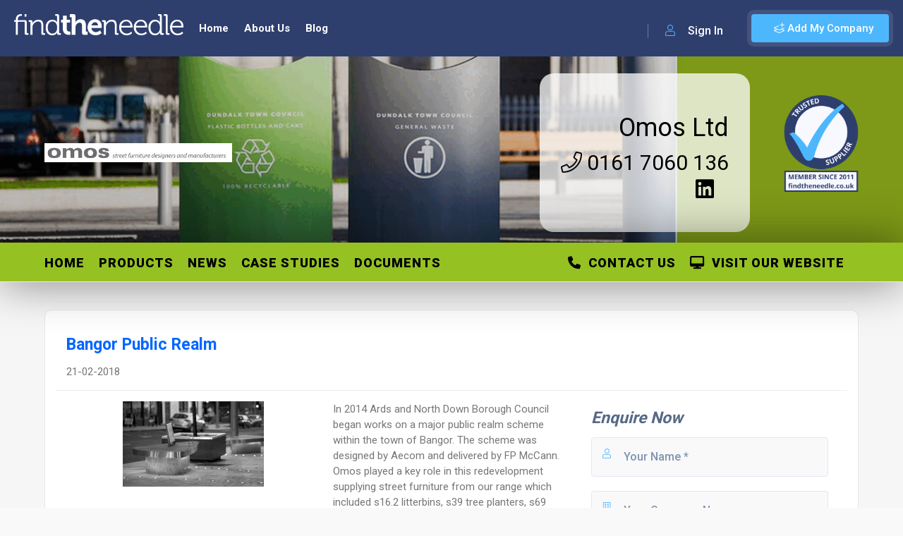

--- FILE ---
content_type: text/html; charset=utf-8
request_url: https://www.google.com/recaptcha/api2/anchor?ar=1&k=6LdC45YiAAAAAIbsXFHzoIgdRZ94GC0sM15y5x2Q&co=aHR0cHM6Ly93d3cuZmluZHRoZW5lZWRsZS5jby51azo0NDM.&hl=en&v=PoyoqOPhxBO7pBk68S4YbpHZ&size=normal&anchor-ms=20000&execute-ms=30000&cb=ah0ak68sxtgs
body_size: 49584
content:
<!DOCTYPE HTML><html dir="ltr" lang="en"><head><meta http-equiv="Content-Type" content="text/html; charset=UTF-8">
<meta http-equiv="X-UA-Compatible" content="IE=edge">
<title>reCAPTCHA</title>
<style type="text/css">
/* cyrillic-ext */
@font-face {
  font-family: 'Roboto';
  font-style: normal;
  font-weight: 400;
  font-stretch: 100%;
  src: url(//fonts.gstatic.com/s/roboto/v48/KFO7CnqEu92Fr1ME7kSn66aGLdTylUAMa3GUBHMdazTgWw.woff2) format('woff2');
  unicode-range: U+0460-052F, U+1C80-1C8A, U+20B4, U+2DE0-2DFF, U+A640-A69F, U+FE2E-FE2F;
}
/* cyrillic */
@font-face {
  font-family: 'Roboto';
  font-style: normal;
  font-weight: 400;
  font-stretch: 100%;
  src: url(//fonts.gstatic.com/s/roboto/v48/KFO7CnqEu92Fr1ME7kSn66aGLdTylUAMa3iUBHMdazTgWw.woff2) format('woff2');
  unicode-range: U+0301, U+0400-045F, U+0490-0491, U+04B0-04B1, U+2116;
}
/* greek-ext */
@font-face {
  font-family: 'Roboto';
  font-style: normal;
  font-weight: 400;
  font-stretch: 100%;
  src: url(//fonts.gstatic.com/s/roboto/v48/KFO7CnqEu92Fr1ME7kSn66aGLdTylUAMa3CUBHMdazTgWw.woff2) format('woff2');
  unicode-range: U+1F00-1FFF;
}
/* greek */
@font-face {
  font-family: 'Roboto';
  font-style: normal;
  font-weight: 400;
  font-stretch: 100%;
  src: url(//fonts.gstatic.com/s/roboto/v48/KFO7CnqEu92Fr1ME7kSn66aGLdTylUAMa3-UBHMdazTgWw.woff2) format('woff2');
  unicode-range: U+0370-0377, U+037A-037F, U+0384-038A, U+038C, U+038E-03A1, U+03A3-03FF;
}
/* math */
@font-face {
  font-family: 'Roboto';
  font-style: normal;
  font-weight: 400;
  font-stretch: 100%;
  src: url(//fonts.gstatic.com/s/roboto/v48/KFO7CnqEu92Fr1ME7kSn66aGLdTylUAMawCUBHMdazTgWw.woff2) format('woff2');
  unicode-range: U+0302-0303, U+0305, U+0307-0308, U+0310, U+0312, U+0315, U+031A, U+0326-0327, U+032C, U+032F-0330, U+0332-0333, U+0338, U+033A, U+0346, U+034D, U+0391-03A1, U+03A3-03A9, U+03B1-03C9, U+03D1, U+03D5-03D6, U+03F0-03F1, U+03F4-03F5, U+2016-2017, U+2034-2038, U+203C, U+2040, U+2043, U+2047, U+2050, U+2057, U+205F, U+2070-2071, U+2074-208E, U+2090-209C, U+20D0-20DC, U+20E1, U+20E5-20EF, U+2100-2112, U+2114-2115, U+2117-2121, U+2123-214F, U+2190, U+2192, U+2194-21AE, U+21B0-21E5, U+21F1-21F2, U+21F4-2211, U+2213-2214, U+2216-22FF, U+2308-230B, U+2310, U+2319, U+231C-2321, U+2336-237A, U+237C, U+2395, U+239B-23B7, U+23D0, U+23DC-23E1, U+2474-2475, U+25AF, U+25B3, U+25B7, U+25BD, U+25C1, U+25CA, U+25CC, U+25FB, U+266D-266F, U+27C0-27FF, U+2900-2AFF, U+2B0E-2B11, U+2B30-2B4C, U+2BFE, U+3030, U+FF5B, U+FF5D, U+1D400-1D7FF, U+1EE00-1EEFF;
}
/* symbols */
@font-face {
  font-family: 'Roboto';
  font-style: normal;
  font-weight: 400;
  font-stretch: 100%;
  src: url(//fonts.gstatic.com/s/roboto/v48/KFO7CnqEu92Fr1ME7kSn66aGLdTylUAMaxKUBHMdazTgWw.woff2) format('woff2');
  unicode-range: U+0001-000C, U+000E-001F, U+007F-009F, U+20DD-20E0, U+20E2-20E4, U+2150-218F, U+2190, U+2192, U+2194-2199, U+21AF, U+21E6-21F0, U+21F3, U+2218-2219, U+2299, U+22C4-22C6, U+2300-243F, U+2440-244A, U+2460-24FF, U+25A0-27BF, U+2800-28FF, U+2921-2922, U+2981, U+29BF, U+29EB, U+2B00-2BFF, U+4DC0-4DFF, U+FFF9-FFFB, U+10140-1018E, U+10190-1019C, U+101A0, U+101D0-101FD, U+102E0-102FB, U+10E60-10E7E, U+1D2C0-1D2D3, U+1D2E0-1D37F, U+1F000-1F0FF, U+1F100-1F1AD, U+1F1E6-1F1FF, U+1F30D-1F30F, U+1F315, U+1F31C, U+1F31E, U+1F320-1F32C, U+1F336, U+1F378, U+1F37D, U+1F382, U+1F393-1F39F, U+1F3A7-1F3A8, U+1F3AC-1F3AF, U+1F3C2, U+1F3C4-1F3C6, U+1F3CA-1F3CE, U+1F3D4-1F3E0, U+1F3ED, U+1F3F1-1F3F3, U+1F3F5-1F3F7, U+1F408, U+1F415, U+1F41F, U+1F426, U+1F43F, U+1F441-1F442, U+1F444, U+1F446-1F449, U+1F44C-1F44E, U+1F453, U+1F46A, U+1F47D, U+1F4A3, U+1F4B0, U+1F4B3, U+1F4B9, U+1F4BB, U+1F4BF, U+1F4C8-1F4CB, U+1F4D6, U+1F4DA, U+1F4DF, U+1F4E3-1F4E6, U+1F4EA-1F4ED, U+1F4F7, U+1F4F9-1F4FB, U+1F4FD-1F4FE, U+1F503, U+1F507-1F50B, U+1F50D, U+1F512-1F513, U+1F53E-1F54A, U+1F54F-1F5FA, U+1F610, U+1F650-1F67F, U+1F687, U+1F68D, U+1F691, U+1F694, U+1F698, U+1F6AD, U+1F6B2, U+1F6B9-1F6BA, U+1F6BC, U+1F6C6-1F6CF, U+1F6D3-1F6D7, U+1F6E0-1F6EA, U+1F6F0-1F6F3, U+1F6F7-1F6FC, U+1F700-1F7FF, U+1F800-1F80B, U+1F810-1F847, U+1F850-1F859, U+1F860-1F887, U+1F890-1F8AD, U+1F8B0-1F8BB, U+1F8C0-1F8C1, U+1F900-1F90B, U+1F93B, U+1F946, U+1F984, U+1F996, U+1F9E9, U+1FA00-1FA6F, U+1FA70-1FA7C, U+1FA80-1FA89, U+1FA8F-1FAC6, U+1FACE-1FADC, U+1FADF-1FAE9, U+1FAF0-1FAF8, U+1FB00-1FBFF;
}
/* vietnamese */
@font-face {
  font-family: 'Roboto';
  font-style: normal;
  font-weight: 400;
  font-stretch: 100%;
  src: url(//fonts.gstatic.com/s/roboto/v48/KFO7CnqEu92Fr1ME7kSn66aGLdTylUAMa3OUBHMdazTgWw.woff2) format('woff2');
  unicode-range: U+0102-0103, U+0110-0111, U+0128-0129, U+0168-0169, U+01A0-01A1, U+01AF-01B0, U+0300-0301, U+0303-0304, U+0308-0309, U+0323, U+0329, U+1EA0-1EF9, U+20AB;
}
/* latin-ext */
@font-face {
  font-family: 'Roboto';
  font-style: normal;
  font-weight: 400;
  font-stretch: 100%;
  src: url(//fonts.gstatic.com/s/roboto/v48/KFO7CnqEu92Fr1ME7kSn66aGLdTylUAMa3KUBHMdazTgWw.woff2) format('woff2');
  unicode-range: U+0100-02BA, U+02BD-02C5, U+02C7-02CC, U+02CE-02D7, U+02DD-02FF, U+0304, U+0308, U+0329, U+1D00-1DBF, U+1E00-1E9F, U+1EF2-1EFF, U+2020, U+20A0-20AB, U+20AD-20C0, U+2113, U+2C60-2C7F, U+A720-A7FF;
}
/* latin */
@font-face {
  font-family: 'Roboto';
  font-style: normal;
  font-weight: 400;
  font-stretch: 100%;
  src: url(//fonts.gstatic.com/s/roboto/v48/KFO7CnqEu92Fr1ME7kSn66aGLdTylUAMa3yUBHMdazQ.woff2) format('woff2');
  unicode-range: U+0000-00FF, U+0131, U+0152-0153, U+02BB-02BC, U+02C6, U+02DA, U+02DC, U+0304, U+0308, U+0329, U+2000-206F, U+20AC, U+2122, U+2191, U+2193, U+2212, U+2215, U+FEFF, U+FFFD;
}
/* cyrillic-ext */
@font-face {
  font-family: 'Roboto';
  font-style: normal;
  font-weight: 500;
  font-stretch: 100%;
  src: url(//fonts.gstatic.com/s/roboto/v48/KFO7CnqEu92Fr1ME7kSn66aGLdTylUAMa3GUBHMdazTgWw.woff2) format('woff2');
  unicode-range: U+0460-052F, U+1C80-1C8A, U+20B4, U+2DE0-2DFF, U+A640-A69F, U+FE2E-FE2F;
}
/* cyrillic */
@font-face {
  font-family: 'Roboto';
  font-style: normal;
  font-weight: 500;
  font-stretch: 100%;
  src: url(//fonts.gstatic.com/s/roboto/v48/KFO7CnqEu92Fr1ME7kSn66aGLdTylUAMa3iUBHMdazTgWw.woff2) format('woff2');
  unicode-range: U+0301, U+0400-045F, U+0490-0491, U+04B0-04B1, U+2116;
}
/* greek-ext */
@font-face {
  font-family: 'Roboto';
  font-style: normal;
  font-weight: 500;
  font-stretch: 100%;
  src: url(//fonts.gstatic.com/s/roboto/v48/KFO7CnqEu92Fr1ME7kSn66aGLdTylUAMa3CUBHMdazTgWw.woff2) format('woff2');
  unicode-range: U+1F00-1FFF;
}
/* greek */
@font-face {
  font-family: 'Roboto';
  font-style: normal;
  font-weight: 500;
  font-stretch: 100%;
  src: url(//fonts.gstatic.com/s/roboto/v48/KFO7CnqEu92Fr1ME7kSn66aGLdTylUAMa3-UBHMdazTgWw.woff2) format('woff2');
  unicode-range: U+0370-0377, U+037A-037F, U+0384-038A, U+038C, U+038E-03A1, U+03A3-03FF;
}
/* math */
@font-face {
  font-family: 'Roboto';
  font-style: normal;
  font-weight: 500;
  font-stretch: 100%;
  src: url(//fonts.gstatic.com/s/roboto/v48/KFO7CnqEu92Fr1ME7kSn66aGLdTylUAMawCUBHMdazTgWw.woff2) format('woff2');
  unicode-range: U+0302-0303, U+0305, U+0307-0308, U+0310, U+0312, U+0315, U+031A, U+0326-0327, U+032C, U+032F-0330, U+0332-0333, U+0338, U+033A, U+0346, U+034D, U+0391-03A1, U+03A3-03A9, U+03B1-03C9, U+03D1, U+03D5-03D6, U+03F0-03F1, U+03F4-03F5, U+2016-2017, U+2034-2038, U+203C, U+2040, U+2043, U+2047, U+2050, U+2057, U+205F, U+2070-2071, U+2074-208E, U+2090-209C, U+20D0-20DC, U+20E1, U+20E5-20EF, U+2100-2112, U+2114-2115, U+2117-2121, U+2123-214F, U+2190, U+2192, U+2194-21AE, U+21B0-21E5, U+21F1-21F2, U+21F4-2211, U+2213-2214, U+2216-22FF, U+2308-230B, U+2310, U+2319, U+231C-2321, U+2336-237A, U+237C, U+2395, U+239B-23B7, U+23D0, U+23DC-23E1, U+2474-2475, U+25AF, U+25B3, U+25B7, U+25BD, U+25C1, U+25CA, U+25CC, U+25FB, U+266D-266F, U+27C0-27FF, U+2900-2AFF, U+2B0E-2B11, U+2B30-2B4C, U+2BFE, U+3030, U+FF5B, U+FF5D, U+1D400-1D7FF, U+1EE00-1EEFF;
}
/* symbols */
@font-face {
  font-family: 'Roboto';
  font-style: normal;
  font-weight: 500;
  font-stretch: 100%;
  src: url(//fonts.gstatic.com/s/roboto/v48/KFO7CnqEu92Fr1ME7kSn66aGLdTylUAMaxKUBHMdazTgWw.woff2) format('woff2');
  unicode-range: U+0001-000C, U+000E-001F, U+007F-009F, U+20DD-20E0, U+20E2-20E4, U+2150-218F, U+2190, U+2192, U+2194-2199, U+21AF, U+21E6-21F0, U+21F3, U+2218-2219, U+2299, U+22C4-22C6, U+2300-243F, U+2440-244A, U+2460-24FF, U+25A0-27BF, U+2800-28FF, U+2921-2922, U+2981, U+29BF, U+29EB, U+2B00-2BFF, U+4DC0-4DFF, U+FFF9-FFFB, U+10140-1018E, U+10190-1019C, U+101A0, U+101D0-101FD, U+102E0-102FB, U+10E60-10E7E, U+1D2C0-1D2D3, U+1D2E0-1D37F, U+1F000-1F0FF, U+1F100-1F1AD, U+1F1E6-1F1FF, U+1F30D-1F30F, U+1F315, U+1F31C, U+1F31E, U+1F320-1F32C, U+1F336, U+1F378, U+1F37D, U+1F382, U+1F393-1F39F, U+1F3A7-1F3A8, U+1F3AC-1F3AF, U+1F3C2, U+1F3C4-1F3C6, U+1F3CA-1F3CE, U+1F3D4-1F3E0, U+1F3ED, U+1F3F1-1F3F3, U+1F3F5-1F3F7, U+1F408, U+1F415, U+1F41F, U+1F426, U+1F43F, U+1F441-1F442, U+1F444, U+1F446-1F449, U+1F44C-1F44E, U+1F453, U+1F46A, U+1F47D, U+1F4A3, U+1F4B0, U+1F4B3, U+1F4B9, U+1F4BB, U+1F4BF, U+1F4C8-1F4CB, U+1F4D6, U+1F4DA, U+1F4DF, U+1F4E3-1F4E6, U+1F4EA-1F4ED, U+1F4F7, U+1F4F9-1F4FB, U+1F4FD-1F4FE, U+1F503, U+1F507-1F50B, U+1F50D, U+1F512-1F513, U+1F53E-1F54A, U+1F54F-1F5FA, U+1F610, U+1F650-1F67F, U+1F687, U+1F68D, U+1F691, U+1F694, U+1F698, U+1F6AD, U+1F6B2, U+1F6B9-1F6BA, U+1F6BC, U+1F6C6-1F6CF, U+1F6D3-1F6D7, U+1F6E0-1F6EA, U+1F6F0-1F6F3, U+1F6F7-1F6FC, U+1F700-1F7FF, U+1F800-1F80B, U+1F810-1F847, U+1F850-1F859, U+1F860-1F887, U+1F890-1F8AD, U+1F8B0-1F8BB, U+1F8C0-1F8C1, U+1F900-1F90B, U+1F93B, U+1F946, U+1F984, U+1F996, U+1F9E9, U+1FA00-1FA6F, U+1FA70-1FA7C, U+1FA80-1FA89, U+1FA8F-1FAC6, U+1FACE-1FADC, U+1FADF-1FAE9, U+1FAF0-1FAF8, U+1FB00-1FBFF;
}
/* vietnamese */
@font-face {
  font-family: 'Roboto';
  font-style: normal;
  font-weight: 500;
  font-stretch: 100%;
  src: url(//fonts.gstatic.com/s/roboto/v48/KFO7CnqEu92Fr1ME7kSn66aGLdTylUAMa3OUBHMdazTgWw.woff2) format('woff2');
  unicode-range: U+0102-0103, U+0110-0111, U+0128-0129, U+0168-0169, U+01A0-01A1, U+01AF-01B0, U+0300-0301, U+0303-0304, U+0308-0309, U+0323, U+0329, U+1EA0-1EF9, U+20AB;
}
/* latin-ext */
@font-face {
  font-family: 'Roboto';
  font-style: normal;
  font-weight: 500;
  font-stretch: 100%;
  src: url(//fonts.gstatic.com/s/roboto/v48/KFO7CnqEu92Fr1ME7kSn66aGLdTylUAMa3KUBHMdazTgWw.woff2) format('woff2');
  unicode-range: U+0100-02BA, U+02BD-02C5, U+02C7-02CC, U+02CE-02D7, U+02DD-02FF, U+0304, U+0308, U+0329, U+1D00-1DBF, U+1E00-1E9F, U+1EF2-1EFF, U+2020, U+20A0-20AB, U+20AD-20C0, U+2113, U+2C60-2C7F, U+A720-A7FF;
}
/* latin */
@font-face {
  font-family: 'Roboto';
  font-style: normal;
  font-weight: 500;
  font-stretch: 100%;
  src: url(//fonts.gstatic.com/s/roboto/v48/KFO7CnqEu92Fr1ME7kSn66aGLdTylUAMa3yUBHMdazQ.woff2) format('woff2');
  unicode-range: U+0000-00FF, U+0131, U+0152-0153, U+02BB-02BC, U+02C6, U+02DA, U+02DC, U+0304, U+0308, U+0329, U+2000-206F, U+20AC, U+2122, U+2191, U+2193, U+2212, U+2215, U+FEFF, U+FFFD;
}
/* cyrillic-ext */
@font-face {
  font-family: 'Roboto';
  font-style: normal;
  font-weight: 900;
  font-stretch: 100%;
  src: url(//fonts.gstatic.com/s/roboto/v48/KFO7CnqEu92Fr1ME7kSn66aGLdTylUAMa3GUBHMdazTgWw.woff2) format('woff2');
  unicode-range: U+0460-052F, U+1C80-1C8A, U+20B4, U+2DE0-2DFF, U+A640-A69F, U+FE2E-FE2F;
}
/* cyrillic */
@font-face {
  font-family: 'Roboto';
  font-style: normal;
  font-weight: 900;
  font-stretch: 100%;
  src: url(//fonts.gstatic.com/s/roboto/v48/KFO7CnqEu92Fr1ME7kSn66aGLdTylUAMa3iUBHMdazTgWw.woff2) format('woff2');
  unicode-range: U+0301, U+0400-045F, U+0490-0491, U+04B0-04B1, U+2116;
}
/* greek-ext */
@font-face {
  font-family: 'Roboto';
  font-style: normal;
  font-weight: 900;
  font-stretch: 100%;
  src: url(//fonts.gstatic.com/s/roboto/v48/KFO7CnqEu92Fr1ME7kSn66aGLdTylUAMa3CUBHMdazTgWw.woff2) format('woff2');
  unicode-range: U+1F00-1FFF;
}
/* greek */
@font-face {
  font-family: 'Roboto';
  font-style: normal;
  font-weight: 900;
  font-stretch: 100%;
  src: url(//fonts.gstatic.com/s/roboto/v48/KFO7CnqEu92Fr1ME7kSn66aGLdTylUAMa3-UBHMdazTgWw.woff2) format('woff2');
  unicode-range: U+0370-0377, U+037A-037F, U+0384-038A, U+038C, U+038E-03A1, U+03A3-03FF;
}
/* math */
@font-face {
  font-family: 'Roboto';
  font-style: normal;
  font-weight: 900;
  font-stretch: 100%;
  src: url(//fonts.gstatic.com/s/roboto/v48/KFO7CnqEu92Fr1ME7kSn66aGLdTylUAMawCUBHMdazTgWw.woff2) format('woff2');
  unicode-range: U+0302-0303, U+0305, U+0307-0308, U+0310, U+0312, U+0315, U+031A, U+0326-0327, U+032C, U+032F-0330, U+0332-0333, U+0338, U+033A, U+0346, U+034D, U+0391-03A1, U+03A3-03A9, U+03B1-03C9, U+03D1, U+03D5-03D6, U+03F0-03F1, U+03F4-03F5, U+2016-2017, U+2034-2038, U+203C, U+2040, U+2043, U+2047, U+2050, U+2057, U+205F, U+2070-2071, U+2074-208E, U+2090-209C, U+20D0-20DC, U+20E1, U+20E5-20EF, U+2100-2112, U+2114-2115, U+2117-2121, U+2123-214F, U+2190, U+2192, U+2194-21AE, U+21B0-21E5, U+21F1-21F2, U+21F4-2211, U+2213-2214, U+2216-22FF, U+2308-230B, U+2310, U+2319, U+231C-2321, U+2336-237A, U+237C, U+2395, U+239B-23B7, U+23D0, U+23DC-23E1, U+2474-2475, U+25AF, U+25B3, U+25B7, U+25BD, U+25C1, U+25CA, U+25CC, U+25FB, U+266D-266F, U+27C0-27FF, U+2900-2AFF, U+2B0E-2B11, U+2B30-2B4C, U+2BFE, U+3030, U+FF5B, U+FF5D, U+1D400-1D7FF, U+1EE00-1EEFF;
}
/* symbols */
@font-face {
  font-family: 'Roboto';
  font-style: normal;
  font-weight: 900;
  font-stretch: 100%;
  src: url(//fonts.gstatic.com/s/roboto/v48/KFO7CnqEu92Fr1ME7kSn66aGLdTylUAMaxKUBHMdazTgWw.woff2) format('woff2');
  unicode-range: U+0001-000C, U+000E-001F, U+007F-009F, U+20DD-20E0, U+20E2-20E4, U+2150-218F, U+2190, U+2192, U+2194-2199, U+21AF, U+21E6-21F0, U+21F3, U+2218-2219, U+2299, U+22C4-22C6, U+2300-243F, U+2440-244A, U+2460-24FF, U+25A0-27BF, U+2800-28FF, U+2921-2922, U+2981, U+29BF, U+29EB, U+2B00-2BFF, U+4DC0-4DFF, U+FFF9-FFFB, U+10140-1018E, U+10190-1019C, U+101A0, U+101D0-101FD, U+102E0-102FB, U+10E60-10E7E, U+1D2C0-1D2D3, U+1D2E0-1D37F, U+1F000-1F0FF, U+1F100-1F1AD, U+1F1E6-1F1FF, U+1F30D-1F30F, U+1F315, U+1F31C, U+1F31E, U+1F320-1F32C, U+1F336, U+1F378, U+1F37D, U+1F382, U+1F393-1F39F, U+1F3A7-1F3A8, U+1F3AC-1F3AF, U+1F3C2, U+1F3C4-1F3C6, U+1F3CA-1F3CE, U+1F3D4-1F3E0, U+1F3ED, U+1F3F1-1F3F3, U+1F3F5-1F3F7, U+1F408, U+1F415, U+1F41F, U+1F426, U+1F43F, U+1F441-1F442, U+1F444, U+1F446-1F449, U+1F44C-1F44E, U+1F453, U+1F46A, U+1F47D, U+1F4A3, U+1F4B0, U+1F4B3, U+1F4B9, U+1F4BB, U+1F4BF, U+1F4C8-1F4CB, U+1F4D6, U+1F4DA, U+1F4DF, U+1F4E3-1F4E6, U+1F4EA-1F4ED, U+1F4F7, U+1F4F9-1F4FB, U+1F4FD-1F4FE, U+1F503, U+1F507-1F50B, U+1F50D, U+1F512-1F513, U+1F53E-1F54A, U+1F54F-1F5FA, U+1F610, U+1F650-1F67F, U+1F687, U+1F68D, U+1F691, U+1F694, U+1F698, U+1F6AD, U+1F6B2, U+1F6B9-1F6BA, U+1F6BC, U+1F6C6-1F6CF, U+1F6D3-1F6D7, U+1F6E0-1F6EA, U+1F6F0-1F6F3, U+1F6F7-1F6FC, U+1F700-1F7FF, U+1F800-1F80B, U+1F810-1F847, U+1F850-1F859, U+1F860-1F887, U+1F890-1F8AD, U+1F8B0-1F8BB, U+1F8C0-1F8C1, U+1F900-1F90B, U+1F93B, U+1F946, U+1F984, U+1F996, U+1F9E9, U+1FA00-1FA6F, U+1FA70-1FA7C, U+1FA80-1FA89, U+1FA8F-1FAC6, U+1FACE-1FADC, U+1FADF-1FAE9, U+1FAF0-1FAF8, U+1FB00-1FBFF;
}
/* vietnamese */
@font-face {
  font-family: 'Roboto';
  font-style: normal;
  font-weight: 900;
  font-stretch: 100%;
  src: url(//fonts.gstatic.com/s/roboto/v48/KFO7CnqEu92Fr1ME7kSn66aGLdTylUAMa3OUBHMdazTgWw.woff2) format('woff2');
  unicode-range: U+0102-0103, U+0110-0111, U+0128-0129, U+0168-0169, U+01A0-01A1, U+01AF-01B0, U+0300-0301, U+0303-0304, U+0308-0309, U+0323, U+0329, U+1EA0-1EF9, U+20AB;
}
/* latin-ext */
@font-face {
  font-family: 'Roboto';
  font-style: normal;
  font-weight: 900;
  font-stretch: 100%;
  src: url(//fonts.gstatic.com/s/roboto/v48/KFO7CnqEu92Fr1ME7kSn66aGLdTylUAMa3KUBHMdazTgWw.woff2) format('woff2');
  unicode-range: U+0100-02BA, U+02BD-02C5, U+02C7-02CC, U+02CE-02D7, U+02DD-02FF, U+0304, U+0308, U+0329, U+1D00-1DBF, U+1E00-1E9F, U+1EF2-1EFF, U+2020, U+20A0-20AB, U+20AD-20C0, U+2113, U+2C60-2C7F, U+A720-A7FF;
}
/* latin */
@font-face {
  font-family: 'Roboto';
  font-style: normal;
  font-weight: 900;
  font-stretch: 100%;
  src: url(//fonts.gstatic.com/s/roboto/v48/KFO7CnqEu92Fr1ME7kSn66aGLdTylUAMa3yUBHMdazQ.woff2) format('woff2');
  unicode-range: U+0000-00FF, U+0131, U+0152-0153, U+02BB-02BC, U+02C6, U+02DA, U+02DC, U+0304, U+0308, U+0329, U+2000-206F, U+20AC, U+2122, U+2191, U+2193, U+2212, U+2215, U+FEFF, U+FFFD;
}

</style>
<link rel="stylesheet" type="text/css" href="https://www.gstatic.com/recaptcha/releases/PoyoqOPhxBO7pBk68S4YbpHZ/styles__ltr.css">
<script nonce="O_xUr71pdH5B084jgE1RRw" type="text/javascript">window['__recaptcha_api'] = 'https://www.google.com/recaptcha/api2/';</script>
<script type="text/javascript" src="https://www.gstatic.com/recaptcha/releases/PoyoqOPhxBO7pBk68S4YbpHZ/recaptcha__en.js" nonce="O_xUr71pdH5B084jgE1RRw">
      
    </script></head>
<body><div id="rc-anchor-alert" class="rc-anchor-alert"></div>
<input type="hidden" id="recaptcha-token" value="[base64]">
<script type="text/javascript" nonce="O_xUr71pdH5B084jgE1RRw">
      recaptcha.anchor.Main.init("[\x22ainput\x22,[\x22bgdata\x22,\x22\x22,\[base64]/[base64]/MjU1Ong/[base64]/[base64]/[base64]/[base64]/[base64]/[base64]/[base64]/[base64]/[base64]/[base64]/[base64]/[base64]/[base64]/[base64]/[base64]\\u003d\x22,\[base64]\\u003d\x22,\x22ScK6N8KQw65eM2UAw5DCol/CvcOteEPDtkTCq247w67DtD1wGsKbwpzCkF3CvR5bw4EPwqPCt2HCpxLDsljDssKeB8OJw5FBUMOuJ1jDisOmw5vDvEUIIsOAwozDtWzCnlZQJ8KXZHTDnsKZQhDCszzDvMKuD8OqwoxVAS3ClgDCujp5w6DDjFXDsMOwwrIAHjBvSiF8Ng4AGMO6w5sZVXbDh8Otw6/[base64]/CglgKI2IJwodOTsKpdsOSKnJnVsO+KRPDqG3CrwMQAgBXf8OSw7LCk0l2w6gVFFckwq55fE/CkwvCh8OAZ09EZsO3KcOfwo0BwrjCp8KgWlR5w4zCunhuwo08JsOFeCoudgYodcKww4vDu8OTwprCmsOow5lFwpRtWgXDtMK+QVXCnzh7wqFrfMKpwqjCn8Khw6bDkMO8w60swosPw73DrMKFJ8KHwpjDq1xHWnDCjsOiw5psw5kawoQAwr/Cli8MThZ5Hkx9RMOiAcO/VcK5wovCiMKZd8OSw6pSwpV3w742KAvCkRIAXznCngzCvcKGw7jChn15ZsOnw6nCssKoW8Onw4nCjlFow5zChXAJw6BdIcKpMG7Cs3VvQsOmLsKvBMKuw705wpUVfsOYw5vCrMOec2LDmMKdw6TCssKmw7d5woc5WWA/[base64]/CqB/CplwWOXXCl8KpCntXWmF8w4HDosOlDsOAw7E8w58FO3NncMK6bMKww6LDg8KXLcKFwro+wrDDtyPDn8Oqw5jDlnQLw7cmw4jDtMK8DmwTF8OmIMK+f8OVwrtmw78KEznDkFQKTsKlwrgbwoDDpxvCtxLDuSbCvMOLwofCtcOEeR8/S8OTw6DDosOpw4/Cq8OUPnzCnmfDn8OvdsKjw6VhwrHCpMOBwp5Qw4h5Zz0xw43CjMOeLsOYw51IwofDrWfChy7CuMO4w6HDhMOeZcKSwoMewqjCu8OFwp5wwpHDgTjDvBjDkWwIwqTCp0DCrDZSbMKzTsOfw45Nw53DosOuUMKyNXVtesOQwrzCr8OKw7jDjMKyw6/CrcOtPcKrZRvComXDo8OLwp7CgcOmw5rCrsKBJcOvw4Mve09DLXLDjMO/G8OgwrxCw4hew7/DusK+wq0swojDrMKzbcOuw4JFw7s7OsOQakDCg3fCsSZiw4LCm8KTSQjCilc4Hk/CosK+cMOLwqdxw4XDmcOZdABrJcOqFm00TcOKbVDDhCdFwpjCpUJtwp3Cjg/[base64]/W8KZw6Qfw69gCFJ2esOawoFtUWzDkMKYKcK6w6k5NcOtw5geW3fDu0bCpy/DhjzDq0F4w4AEbcO1wp8Rw6wlW3XDi8OwNMKkwrrDj1PDuS1Hw5zDmUTDlVbCisOVw4/CjmUIcH3Dm8OlwoVSwq0tJMKsOVbCssKvwqrDswMtDmvDncO5w7NwMQLCrMOmwoVsw7fDvMKPfFx4ScKTw75ww7bDp8O4J8KGw53CnMKNwopoe310wrrCtzHCmMK2wo/Co8KDHMKOwrTDtBNUw4fCp2Q9w4TDjnRzwrwzwoTDlmc9wpw5w4HDk8OueiPDmXbCgy7CiyYaw7rDpxfDoAfDs3bCusKxwpTCjncUfcOnwrPDnxVqwo/DnAfChgTDr8KrYMK6PGnCjMOjwrbDjF7DjEAew4F2w6XDtMKfWcOcecObfcKcw6tSw782wptmwoptw5rDn2vCisK/wozDucKww4HDvsOxw4xUASrDpUpUw7EGasO1wrx7ZMO4YiVOwpQUwoUpwqTDjWfDoCrDtFnDtkkiRyZdasK3YTbCvcO/[base64]/wofDlXvDv1PCisKRF3nDmcKNWzfCi8K2FikrIThSBFxfFmPDlwh/wqpvwqEvEMOKYsKzwqHDmS1mFcOwVWPCnMKEwoPCtMOkwqTDp8Obw6vCpDjCosKvHsKNwohhw6HCuUHDvXPDhnQvw7dFa8O7OknDrsKEw45wcMKUM3nCuCI4w7fDh8ORZcKXwq5WQMO6wrBVVsOQw48XL8K/EcOMTAUwwq7DjC7Di8OOBsKQwpnCicOSwr1Bw7XCnnnCh8ODw6rClnTDqcKAwpVFw77Dvg5pw6pWEFrDlsK8wpvCjQY+W8OIbMKHLQZ6D17DrcKDw6bCncKUwpdQwoPDscOTSTQUwrvCsELCoMKmwrUqP8O5wovDlsKrdwXDjcKiRy/DnAEvwo/Dng88w4B2wqwkw7Iyw6rDgMKWKcK7w6QPXlQzA8OAw4pUw5IIJA0eBUjDrwvCoFJ0w57DoQ1kEVp7w64cw5DCrMO9dsKYw5vCscOoA8KgOMOMwqkuw4jCgXViwoh0wo5JPcKWw6vCjsO7S2PCj8O2woRRIsOxwpjCssK/BsKGw7VcajXCk3onw47CvGTDm8OlM8OyMh1xw7rChCZgwq5iSMOyAU7DqcKFw5wMwpTCi8K0XMO4w708F8KCOcOdw5I9w6t4w6/Cj8OLwoctwrfCmcOcwoHCnsKwE8OiwrcGdVYRTsKvYyTCkETDo2/DrMKuQQ0NwotmwqgGw6PCt3daw7vCmMO7wrIdHsOLwonDhiAuwrJ2QG/CpEYnwoFTKCIJQjPDpnxeB2Zbw5Jaw6VWw4zCscOWw5/[base64]/w482wr/DlHhpJ8OWwpYewrrCvMKpFyDDr8OLw6l/Kl/[base64]/wr3ClMO/[base64]/[base64]/DjAxLw6Uiw6zChALCmsKawrltCSowD8O7w6nDuk9Tw6XCvcKrcnHDocKkL8KYwoNVwoDDslgTSzopOXPCr2lSN8O5wpwKw4NwwqRIwqTCocOLw5wqCFMVQsKRw49NQcKbf8OdPUHDk209w7vCiHfDhMKNVE/Do8OJwrvCqHwRwqnCicOZf8O2wr/DpXRfcCnCj8KKw7/CjcKJOClOeBQzdsK2wrfCocKuw6fCk1LDmR3DhMKBw5/DnlZpY8KaTsOQVXkLe8O6wrg8wrIJbl/DscKEYmZONsKewprCmBRHw5JuBlkRQlLCkGzCisK/w7LDrcK3ByfDocO3w6nCm8OpGhFoF1rCq8OzZ3bCvCUuw6REwqgBSm/[base64]/DusOUw4Iaw6hsw6PDkz3CoMOnwofCpCXCksOUwoQGQ8KjSy/Co8ORUsKZTMKJwqTCtT/[base64]/F0zDncKiYsKVw4nCvE3DssOnEsKZX3jCoD/DsMO5NS3CmSPDosKZT8OuLlQvPH1IJmzDlMKNw483wop/PCo7w7jCnMK0w7XDrMK+woHCjy47FMO2Ph7DlRtJw5nCr8OsTMOHwrHDlgDDicKHwrV4GsKZwqLDrsO4b3gSbcOXw47CryQjc1o3wo/DnMK8wpANRWvCosKTw57Dp8Kywo7CoTEZw6w8w77DhU3Di8OmZWpuJGk7wr9Fe8K3w5J0e1DDpsKSwonDiXAON8KXDcK5w5Ukw5ZpJMK2U1DCm3MrZcKTwoh4wrlHRGZowoUiZFDCrm7DgsK2w5wcAsKDKRrDrcKzw5PCpl/[base64]/[base64]/DmsKtbWdTZHvCvsOwwpLCsELDnwVUdgrDnsO3W8OQw71gBMKiw6/DrcKmDMOqfMO/wpovw5tkw5tYwqPCs2XDkUgYYMKRw5Nlw65Md1JBwo5/wqDDjMKiwrDDrl0gP8Knw4fCtjJvw4/[base64]/w41JVgFDG8KdwojCkHkuIMK4wpDCkAM6O2jDjG1LAMKkKsO1QTfDvMOMVcOiwroWwpLDsxnDqwAFGz9GdiTDu8O9Tn/Dm8OoX8KXK34YBcKNw40yRsKywrAbwqDDgS7DmsOCZV/DgyzDlwXCosKjw7d3ScKxwo3DicKGHcOAw5/DtMO0wotVw5LDnMOqJ2o/w47DiyADXCDDmcOnI8OVdAFVb8OXD8KgUQMAw4UPQg/Ckx3CqEjCn8KGMcOsIMKtwp5eTkZFw4t5KMKzaDcJDm3DhcK5wrEwH0kKwq9rwo/CgQ3DrMOdw7DDgmAGGAYne1Ebw7NlwqlQw6EsN8Oqd8OPX8KaW2gmPX/Cv2I5ccOrWzcYwrXCqAdKwrLDiQzClzrDg8KcwpXCl8OnFMOLRcKbJFXDjy/Co8Odw77CiMK6OQjDvsO5YMK5wq7DlhPDkMOkdMKNGG5JTBtmOcKLwqbDqVjDuMKEUcOlw4bCu0fDlMO+w4tmwrwXw6ZKPMKPJ3/DmcKLwqfDlsO2w5Mdw68WBB7CqGQQSsOTw7TCh2PDg8OlZMO8dMK8w4R4w7/Dhw7Dk0poc8KpQMOOUGJZJ8KfZMOSwrcfEsOzVm/DjcKfw6jDocKQdm/Dr08TV8KKKl3Cj8OTw6Iqw41IPR0GQcK6C8Kfw6DCpcOTw7HCnMO7w5/Dk3XDq8K+w5tPHiXCiX7CscKjUcOtw4jDjlpow5HDoRAlwrTDoH7DgiAMfsOTwoQmw4B3wobDocOtw4/CundkRhvDt8KkSkRIXMKnw5o6VU3Ci8OYwrLCgihTw7cYeURNw4cxw6zCh8Kzwr8fw5bDm8Opwq9nwoE8w6pHKkDDqktkMBkew7oiWFQuM8K2w73DmBJqTioYw7HCm8K7ISkUMmALwo/DmcOZw4jCqsOrwqAXw6XDlMOGwpIIRcKHw5vCu8KIwqjClgx+w4jCnMOddMOiOMKCw6PDuMOaKcO6cTAfHBXDrjhxw604wrXDnFPDoBDCvMOVw5rCvnPDocOUHQbDtAgfwpchM8O/elTDoALCnHVHAcOQND/[base64]/[base64]/DvhnDrcKUNMOewot4cTEdD8OXwrDDmBrCgVxTJsKAw6vCgcOzw6TDscKZDMOBw4/DiwXChMOhwo/DoDlSPcOMwqkxwrofwroSwqI5wpoowrMpVAJlNMOUGsK+w6dqd8O5worDtsKZwrbDh8K5BsKQejbDvcKRZwoDDcO4W2fDtcKJOcKIQ1tlVcOTLWhWwqLDnzh7CcKnwqRxw7rCkMK1w7vCqsK0w4fDvQTCoV3DisKVKSpEZxRzw4rCkW/DrlnCtQ/DtsKowpw0woAlw45XUndzYSXCr3wJwoUJw4pww7XDm2/[base64]/[base64]/DrAEhwr7Cj8O/[base64]/CigNvwpMLdQXDn8KANcOBUcKYwpcEw63CtBgHw7fCtcKSXsO/EizDvsKIwr9YT1bCmsKkfHImwrEIdsOkwqM+w4/DmTrCiArCpzzDgcO1HMKEwrrDrz/DvMKkwprDsn5qHMKjIMKsw6fDnhHDt8KhRcOBw6PCjcK3CF5fwp7CpHfDtjLDkktjDcKgRGQvBsK0w4XCvcKlZ0DClSPDlyvCssK1w4JswpkQVsOww5HDksO+w58kwqxpLsKPBlV/wrUDJVzDj8O4T8Okw7/CtkENOijDgQjDlMK4w7XCksOswpPDnQcuwoPDj2nCr8OIwq8QwoDChRFRcsKjI8K8w7vChMOYLxPCnkJ7w6/CscOtwodaw4jDjFjDg8KMWysHBh4bahtkV8K0w7zCsl8QSsKiw48sLsKJd0TChcKfwp3CnsOnwplqOXILIXQNUTYudMONw59xND3DlsOXF8KtwrkkeknCiVXCsw3DhsKcwobDiQRSUnZaw6lNI2vDlSsnw5o7M8KawrTDnQ7Cs8Kgw6Rrwp7Cn8KRYMKUfXPCsMOyw7/[base64]/woHCg8OdUVUtDcKjwrofwp4nw6fDlMKHOQ3DiwB3U8ObbzDCkcKNARjDucOxAcKzw6FxwrnDmQnDhU/CsjTCt1LCvm/[base64]/CosOnX8Oiw4DCiAZhw6xUwrg0CA/CpMK6NMKNwq4OJlRVbBBaBsOYIxdAUhLCrhJ/Jz9GwqDCiCnClcK+w5LDk8OJw5EFFDTCkcKHw5gSRx3Dm8OcXQ4uwo8acj5FMcOVw6fDtsKLw7x4w7YxWAfCmFBZFcKCw6gFVMKtw6Y8wphxdsOMwq0tEV0aw5BIU8KOw7RMwqrCoMK7AlHCtcKPRBUiw5wmw4VjcinCrsO/MlPDkSgoFS4STgwuwqBHaB3DvDjDmcKvLShJLMKdbMKUwrdTAQvCilPDs2UXw4sPS3DDucO+wpnCpBjChcOJWcOOwrEgUBkMNR/Duh9Zwp3DvMO7WBzDusKPGjJUBcKFw7HDhsKqw5zCvDDCisOTL17CiMK7w6I7wqHChBvCgcOAMMOvw4YTDVQ1wobCsC1OdT/DjgE6QjsTw6AHw4nDssO5w7MWPBYiER07wpDDn27DsmYSG8K/[base64]/Cs8OSwo47w4TCrMK/bXfDhcKzTg3CqX7DpDbDmw5+w6QSw4LCtxEpw6rDswNEF07CpSQwe0nDqjEJw6TCj8OlO8O/wrHChcKQHMKyGsKPw4Rnw69mwrHDgBDCvBM3wqLCgg1ZwpTCkS/Ck8OOHsKgYndEQsOsHx8cwozCsMO5wr54W8KVBTDCtDXCiT/[base64]/[base64]/YMK2QMO3O8KWwoI4w7zCiDxtw6kfw6s5wokGwqxDC8K8AlISwrE/wq5yPjbCisOMw7vCgUkhw6FIOsOUwo7Do8OpfjtuwrLCiHnClwbDqMKoOBg+wr/DsHZBwr3Dtg1ZahHDlsOHwphIwo3CncKOw4d7wqgwXcOnw6bCm13DhsOKwqXCocO/wqRFw5JTWzzDmQ9awoB5w5xbBh3CgiQaK8OOYDgfVCPDvcKrwrXCqX/CrcKJw7ZaHsKafMKiwpAnw6jDhcKKZMKPw446w7Yyw7hsc3zDkQFFwqEAw4lsw6vDtMO5csOlwpHDjmgww6AjHsO7QlLDhCVJw6JuIUVxw57CtHZ6ZcKNRsO/fMKvAcKrax7CqwnDscOxHcKKAVHCoWnDncKGFMOxw7JHX8KFYMKiw5rCv8O2wr0Qa8KTwobDrTrChcO+wqbDlMOwYEowbyLDvmTDmgItJcKLHgXDisKuw7IRLFg1wpnCp8K1eDrCvFxGw6rCiAt/W8K3JcOaw40XwrgMYVUSwq/[base64]/[base64]/[base64]/[base64]/bHnCjcKdw7JwNcK9RMOtwoRjwrRjRcOsw7wcdipZdlNUSQLCr8KMPcOfOk3DiMOxNcOeYSEmwpTCu8KHQcOcdR3DrMOmw58gL8Kqw7l8w7MeUSB1MsOgCE3CkgPCu8KFIsOwNyHChsOywqI/wrE9wrDCqcOfwrPDvy4Lw4wqw7QxfMK2AMO3QDRXE8Kvw77CmHhxeE/[base64]/DvcKxVwodUirDm8OOwpnDqEbCvcOeeRwZMQ/DqsOgGhnCo8OFw6PDkgjDjB8gZMKKw75Iw4vDuQwEwqvCl3RzcsOiw60uw4t/w4FFEcKlMMKILsOvRcKaw7k3wrA1w55RcsO1I8OENsOkw6jCrsKEwp7DlR9Rw4bDkEkxAcOtcsKfZsKNdMO4CDQtY8Okw6TDtMOJwpHCtcKYZXRocsKjXWRKwo/[base64]/DrWDCnhAUZsKbeBTDhl7Cr2jCkFfCryXCi2QxEMKFcsOCw57Do8KFwqDCnx7Drk7CinbCtMKDw58NEhvDhzzCoi3DtcKXEMOmw7hZwpYgWcOZXD92w496D0JywoPChMO/L8KgISDDh3XCi8Ojwq7CqyhgwoPDs3TCrHwDLFfDrDYqIRLDqsOHUsOCwpsOwoQ4w4ElMDt5VjbDksKYw5PDp2ljw53DsQzCnSHCosO/w78yOV8kdcK5w77DtcKRaMOrw5Z1wpMGw7JRAMKOwoNgw5s/wp5GCsKWNStvRcKYw4QpwpPDhcO3wpAVw6LDmibDrRrCncOtDGBhG8OCVsK6JRUNw7t1wq9ww5guwogCwovCmQ/DosO/BsKRw5pAw6TCsMKZc8KTwqTDvDV8biTDiTfCnMK3U8KpHcO2HixHw6dbw4vCiHBewqXDoE9gZMOeVUrCmcOtK8OQQmpNFsODw7kfw74kw43DhB3Dml9pw5o3Qn/[base64]/Ct8OAw6fDnMOHwqHCm2TDnMKsCcKxLcKQw4nCoMKYw5fDisKPw6nCuMOIwoYeQh88wrLDlkLCjhhiQcK3VsOjwrHClsOAw7ESwpLDg8KCw5cnUyZJKQJCwrFBw6LDuMONfsKgABTCjcKnwrLDssOge8ORccODMsKsX8K/TDjCpiPCkw3DnljCn8OZOzHDuVHDkcKQw4AtwpTDtChzwq3CssOvZsKcZkRHT0oEw4h/E8KywqfDjFt4L8KTwr4Qw7AsMEPCi11YRGMkPhDCpGFQYhXDsxXDsHJpw4DDlVVfw5fClMKUS2N6wr3CvcKtw65Bw7A/wqB4TMOKwp/CqynDnEbCrGQcw6DDukjDssKOwrY8wqY3YcKcwr7ClcOFwpoww4wEw5jDvDTCkgR/XBzCucOww7LCs8KwNsOAw6TDnHjDvsOxd8KgB3Akw67ChsOtJ0tpVsKPWjQYwrUQwrsEwps1R8O7Fw/CvMKiw6ZLecKvdml5w68kwqrDux1NX8OlPk/Cl8KvH3bCu8O2PDdSw6ZKw4xaU8Kbw7HCgMOPGcOBfwcJw7DDgcOxw6MVEMKkw40mw5PDgH16esO/[base64]/CncO9KEEKwqgjS8ONbxLCuEjCusKQw40NBWkYwrRhw7opScOnKMOAw60lei1YXzfDlcOpQsOJSMK3F8O9wqIbwqIIwqbCl8Kiw7ZMJlbCi8Kdw7MGIGDDj8Kcw6vCscObwr1/wqdrf1HDgyHCtTrCh8O7w57CmygDdsKrw5PDjHlkNG3CnzsJwp5VDsKYfnxQZFTDn3NPw6MYwojDjirDk0IEwqhHKy3CnH/CisO0wpJ4ZWPDosK2wqrCgsOXw7wgRcOSQSzDsMO+AQdrw5cdTF1GAcOOEMKkX2XDsho4Q2HCln9Rw6l8NWTDgsObBcKlwpPDk27Dl8Kyw7zCoMOsMD0vw6TCr8OwwqRgwqd1BsKXSsOYQMOjw5JWwrfDvDnCscONQhzCnVrDucKhRCfCgcO2e8O2wo/Du8OIw6FzwqcFOGDDscOQOyQLwpnCmRHDrmfDgls5AAlUwpLDkhNhHUTDhRXDiMOqW250w454OzIWSsOcU8OCNXTCuV/DrMKrw6Q9woYHR05Uwrslw4TCiV7Cq18gNcOyC0dmwoFIaMKnIMOHw6jDqz4IwrYSwpvCjUrDj2fDgsOzamrDkjjDsipRwr10eSPDpMOMwpUsRsKWw47DnGbDq0jCoDIsVcO5b8K+e8OvNQgVKUMWwpV3wprDhiYNPcKJw67Dl8KvwoUJecOPNsKsw7USw583AcKHwr/CnRLDjBLCkMO3VCHCtsKVFsKdwqzCkWIcPGDDtDXCjMOgw4x8IcOaMsK3w65kw79QL3bDscO5GcKnDRtEw5jDqFNiw5hmVHrCrTphw7hSwrpmw78lFiPCnATCgMOZw5/CsMOtw47Cr1zChcOBwp5pwoBgw4UNRsK5QcOkeMKNeg3CpcOLw4zDrTDCr8KpwqIEw4rCpFLDq8KLwobDt8O/w53CusK9f8K4EcOySmwrwpoKw7p0AFnCiQLCjn/DvMK7w7hdcsKtTGMRwpcnD8ORGDgEw4fCp8Kxw6TCn8KhwocMQMOUw6HDjgHCkMOsXcOoOTDCvcOTUTXCi8Kaw7t8wq3CkcOPwrAkGBnCl8KsYDE0w57CuEhgwp/DkVpxR2wZw7d4wppxR8OxLXbCnn7DocO7wq7CoQNXw5DDn8KXwoLCnsOddcK7dTDClMKwwrzChcKfw4F1wqTDni4OTBJow4TDpMOhfz0yT8K+w4tLaV/CvcOsEmXCnExPwqZvwol/w4R2FxUrwrvDqcK/R2fDvBIVw7vCshUvQ8Kgw6XCisKJw654w4lWdcOEDlfCoSXCiGMbF8ORwocZw67DowRawrJFS8Kjw5HCoMKuLHnDqklpw4rCv0tow61xbnvCvRbCs8KUw7HCpUzCuGrDhS1yW8KswrTCq8OAw4fCrnB7w4XDuMO/LyHClcOSwrXCqsO8aEkTwojCnlFSFVhWw5TCnsOjwqDCimxwdmjDuxPDpcKNIcKwQiJBw4fCsMKIDMKOw4hFwqsywq7ClkTCkjw/ewbCg8KZQcKTw5Isw7fDi3DDgX84w4vCmlLCkcO4AQ0aNgx4aGbCiVFcwrbCjUnDssOhwqXDsjjCh8O+eMOYw53CnsOPB8KLCSHDn3cJVcOyH0TDi8OqEMKKGcKwwpzCssK9wohTwr/CrhbDhTRvP116X3zClVnCvsOcdMOOw4HCrMOjwqLDlcOxw4ZFeQ1IOiAzG3EfVcOywrfCqzfCn30ewrFKw4jDucKNwqM9w5PCtsOSbDQZwpsJRcKwAyrCp8O1W8KGIw1Sw6/DrQ3DtsO9aUgdJMOlwq/DohoIwqPDmsO+w7pWw6bCiVx+EcKQR8OtGHDDqMKgWEBPwqdFZcKzHRjDoX9PwpUFwoYPw5BwdArCnzbCrU3CtnjDlknCgsOLI30oK2Afw7jDtm4uwqTChsO4w7AVwqbDksOicBo/w4dGwoB8Z8KkJWPDm2PDs8KkZUl/BELDisKcSCLCvlAgw487wrtFJgoBE2TCv8KUJFrCssO/b8KQbsO3woZJdsKcd2cTw5PDgUzDiSQuw5IMDywSw69xwqTDpVTDmxs7FkZxw5bCuMORw4kuw4QzOcKfwq59wrPCk8O3w4XCghbDn8ONwrLCpUwVAj7CsMOUw6JDa8Osw61Nw7TCpjFfw6pYF1dvasOOwrtMw5DCqsKfw495SMKOO8KJUsKpJEFSw44Rwp/Cv8OCw7fDsG3CgkMiRDw2woDCtToSw613FMKCwohSQcOVczMHY0IJbsKkwqjCrBwOAMK9w5x4fMO8KsKywqjDm1ECw5DCnMKdwqAqw7lKXsKNwrjCqxfCj8K1wo3DksOcfsKFSW3DoSfCmxXDp8KuwrPCi8O5w6lmwqUAw7LDlmjCmMOtwq/[base64]/w4g+w4fDg8K2w5t1wonDiTwRwpDCjsO2CmFrwo9Lw5gYw5wGwq0pbsONwo5/fUBoGgzCkxAaA3t6wo3CgG93FWbDrw3DucK5JMOEVHDCo19pKMKPwojCsj0yw73ClwnCmsO3V8KxFFs+f8KqwpkUw5oxecOrUcOGZTPDl8K7WnAkwp7CvT8OEMO0wqvCoMOTw6PCs8Kaw5oEw48hwrFQw79xw5/CtF1lwpV1LVnCvsOedsKpwqpEw4/Drh14w6Zyw7TDi1jDrxjCv8Kbw5F4IcO4JMK/NhDCtMK4fsKcw4ZTw6jCmxBuwrYobEXDqApmw6QrOzxPTxjCtcO1wqrCusKAYhMEwpTCqG5iF8OdJ05qw7svwqPCqWzCgxLDoUTCtMOXwoUqw7YMwo/CisOiGsOdYhzCrsKGwrsBw5lOw6JVw79vw7wqwoRPw5UcLVB3w48iCUUWQj3CjTs3w73DucKWw6fCu8KCccOyCsOcw5ULwq5lfUnCmRgQaVEwwqvDvE8zw4nDj8Kvw4gxRi11wrzCsMKbbiDChsOaLcOnMCjDhncUOR7DjcOxTW9vY8K/FE/Dr8K3BMKqZCvDnEQTw7/Dq8OOM8O0wpLDpCbCs8KwSGfCgmdEw6M6wqdmwpx+XcO6AVAnCiFbw744LxDDscK/HMO/[base64]/Co3FzSRMSw5XDlsOGw6ZIwrgdw5nDmsKtLCnDsMOiwos6wot3IMOfcBfCk8OGwrnCjMO7w7zDojNTw6rDqiMSwoYZQDjCqcOCKw5mBTs8Y8KbUcO8BDdOH8KXwqfDv3hjwp0eMnHDjnR4w6jCgHjDu8K6cAEkw63DhEoWw6LDuVl/TyDCm0rCggbDqcO4wqjDicOwTH7DiSHDiMOtKw5nw7PCqmBawo0cRsOmMcO1Zi9GwpxlUsKzDS4zwrA+wo/DrcKXA8OOUSzCkyrDhnzDg2nDs8OMw47CpcO5w6FsBcO3BCkZTBUNACXCkkLDgw3CiVnDs1w3GMO8PMKewqzDgT/Dr2TCjcK/[base64]/DscKpwpLDgxtvGnF9Sw7Ck8K5YMOEdsKGw4fDu8OYwpdPVsKYScKkw5LClcObwqrDgiI1AcOVEh1AY8Osw5M8OMKGRsKtwoLCtcK+GWB8LjjCvcO3a8KXSxQJCCXDgcOWITxOYX8+wrtAw7UAG8Oawoxtw5/Djwo7T1jDrsKNw6MNwoMdHAMSw6/DrMKzGMOgTBHCk8KGw4/CocKuwrjDo8OpwpjDvgXCgMKFw4Iowo/Ch8KiOk/[base64]/acKRwofDm23Dr8K0w5TDnMKIwpJJbSHCimNsw60iDcObwp/[base64]/CoMKEH8K/wqfCnk7DlknCjMKjbENlwrwScwfCqHLDnhvCq8KQICkpwrfDvU3Cr8O7w5TDnsKLDzYSU8OpwoTCmQTDhcKFNGt2w7EEwp/DuQzDs0JDMcOpwrfChsO+Y1zDj8KDHzHDhcOFZR7CisO/X3/Cu20UMsKTSsKYwofCssKSw4fCvEvCgMOawqFdCsKiwrouwojClV/CkwXCnsKKCzDDox3CmsOsc0rDrsOlwqrComN6McO+QwHDk8KuTcO4UsKJw7sHwrVhwqHClsKfwoTCuMKVwp58wrHClsOrwrnCs2nDuHx7ASp/RDpBwpRJJsOjw71/wqfDk2M+A27ClXE6w7g/wr12w6rDhxjCo3E8wrPCkDg3wqLDvwzDqUd/wrFGw64Kw6UpRWnDpMKtcsK7w4XCh8OBwqEIwrJ2eU8KSzt9XHDCrAJARsOPw7HCsAYgAh/DrSwnY8KGw6LDn8OlTsOKw6Jlw4Aiwp/Cqi1gw4oINBx0SyBWM8O/O8OcwrJZwp7Dq8Kqwr1sDsKgwrhSCMOqwrcOISUiw6hhw7rCu8OkAcOHwrrDv8Ohwr3Ck8OxIxwZKR/DkjNiMMOAwpTDqTbDhxfDvxTCs8Kzwr4rIBDDnXLDtsKzdcOKw4E7wrMNw6HDvcOawoRjRQrCjhQZdyMbwpDDvsK3F8OkwqjChghswoETNSjDkMOdfsOqNsKoYsKFw4nCmWoJw6vCpsKzw6xtwqfCj3zDgsKoRMOpw6BGwpbClCXCmkN3YhDCksKQwoJAUR/CiWTDjcO5S0bDtQENMSrDuH7DlsOKwpgfeC9LIsOcw6vCnzZlwoLCisOFw7Q6wqFQw4wWwroaFcKCwpPCssO9w6okOhIwc8K4azvCr8KoBsOuw4kOw4BQw5B+Zgl5woLCp8KTw4zCtVUqw5JKwpl8wrgowrjCmnvCiBbDmMKZVBjCqsO0XG3Cm8KkG2/DqsOQQHhrcUxLwqbDnyodwoohw6RpwoVfw7ZlMjHDkWZXCsOLw4TDs8O/TsK6DyDDmnhuw6Ekw4jDt8KraRgAw5rDjMK3YnTDl8K5wrXCi0TDp8OWwqwiKsOJw5IYQX/DlsOIwoDCiWPCqz3CjsKVCFbDnsO8USbDvMKmwpE7wpzConFbwr/ChATDvyzChsOTw7zDkXcDw6TDpsK+wqbDnHPCt8KWw6PDhMO3VsKTOVEoGcOLGmlaMwIAw4B5w4rDgDLChFvDkMOKSFnDmU/DjcO0FMK6w4/[base64]/DD0/wpY/[base64]/RRYRw7TDogZ1w4tZfAYFUBbDnUPCnFjCrsKJwqRjw5XChMOFwrhFQDJ7TsO1w4LCoynDrTnCosObO8KdwqLCiHvDp8KCKcKUw6IXJh84U8Ovw6p0DT3DqMO+LsK5w4XCukArXQbCgBUswoRqw4nDrhTCpQEBwq3DicKmwpAAwr/[base64]/Ci8O+JMKNG37Dr3LDtsOLYg0Vwrl4wrnCli/CuxfCkjTCrcOtwpXCgMKyFcOxw5ZeMMOdw4w9wrdJUcONTyHCiSIKwpvDhsK0w7LDsXnCoU3Ci1NhOsOyQMKGDAjDqcOtwpBxw74IZSvDlALCjMKxwrrCjMObwqXDvMKxwpvCrVHDlBEuK3jCvgljw6/Ck8KqBXc/T1Ffw53Dq8Kaw6M+HsOUS8OPVUIFwo/Dr8KPwrfCksKhHA/ChsKyw7Ivw7rCrUUBDMKFwrprBgTDkMO3EMO9JUTChXwla0NQR8OlQsKCwrwqIMO8wrLDgiNPw4jCvsObw5TDgMKqwqPCrMKsQsKbAsO/w6pWBsKYw6V5NcOHw7rCjMKCcsOBwr4+IsKFwqplwpbCqMKOFsOsHmPCqAs1PsOBw41IwqAow5RXw4YIwr3Cty5aBMK3L8Orwrw2wrXDnsOECsKqSy7Cv8Kdw4vDh8KuwqE7MsKaw6vDrRkTG8KYwqgDX25iXcOzwr1oFz1GwpR3wpxUwo/DjMK0w45lw4Fww4nClgZnVMO/w5nDi8KMw5DDtzDChMKjEWI7wp0dKMKdw6NzNU3CnW/Cs1QJwoXDm3vDpgnDncOdSsOGw6cCw7HCjXTDo1DCusKGeTfDosOOAMOEw6/Dhy5IfUnDucOkOV7CuFVlw6fDvsOqfmPDn8O0wow1woA8EcKfAcK4f1XCpnzCgTUUwoVvYXXDv8K3w7rCt8OWw5PCv8Ozw5AtwpBGwoHCncK7woPCmMO+wpE3wofDgRbChHBHw5TDtMKlw6HDh8O/worDm8KzB07CrsKcUXYlFMKHPsKkMivCpcK6w7lcwozDpcOIwpfDjypeTcKGBsK/wrTCtsKVMgrCjStQw7LDmsK7wqnDj8K8w5gIw7U9wpfDoMOhw7vDicK0JMKqcT7DicK6UcKNVGbDlsKFEkLCusOeWC7CuMKOZcOXXMOPwo8cw4Uawrs1wrXDih/CocOmZsKaw6LDojPDqj4cMCPCumUXLizDuwPCjAzDmGPDm8K7w4tCw5bDjMO0w5gxw6oLQXUbwqZvF8KzQMKsJMOHwqEuw6o1w5jCqx/CrsKAXsK7w5bCncOjw6Bobn/CqiPCi8OrwqLDow0AcWN1wp5zKMKxwqtkFsOUw7lJw7p1TcObLSVBwpHDksKwfsO4w6RJeEHCnBDCp0PCsDUmBhfCkVbCmcO5RWdbw61+wrnDmGBvG2QkF8OaQC/ChsO6PsOYwp9mHMOPw5ssw6TCjMO6w6AGw5RNw74cY8K4w680IGLDuiAYwqYHw7HCosO6PAkoXsKXTDzDl1bDjg9OOmgSwrRpw5nCj1nDjnPDn3xXw5TDq3/DojFwwr9Pw4DCj3LDtMOnw509O2AjHcKkworCusOCw6DDpsOYwr/CiDx5eMK4wrlcw43DiMOpNk9aw77DkGQNOMKGw4bCs8KbL8OBwohudsOpVsO0N0sHw6I+LsOKwoDDiRPCrMOgUho+Mzohw4rDgDJbw73CrAVGQMOnwp52bsKWw53DmEjCiMOGwqPDtAo5LxLDssKgG2XDkHZ1DBXDpcKhwqzDr8Ouw7TCpg3DmMK4dAfCoMK/wqURwq/Dmjlww6EcAsO+XcK+wrLDusO8Tnt+w5LChglPaR5zPsKvw6ptMMOAwpPCpQnDmTcrKsOXRz7DosKqwpTCt8OswqHCo08AJzstWTxqGcKjw69eQ2TDlMKFAsKBQjnCjQvCpx/Ch8Oiw5PCryjDtcK7woDCrsO8CMOGPsOpLUzCqGZhYsK2w5TDkcKawpzDh8KDw4Z9wrt3w6PDisKgQMKiwpLCnRPCncKHfw/Dk8ORwpQmFQzCisK1KsOIIcKYw5zCh8KlbDvCnUvDvMKvw5M5wphHw7F6WG9/OAVYwpTCjzbDmC5IaWlrw6QjIg4OOcONCmYTw4IpFwYow6wsMcKxTMKfYBfDo03Ds8Ocw5rDmUbCvcOtElAKNWLCncKbwqjDq8KAZcO4PcOYw5DCqxjDhsOFARbCoMKIPsKuwpTDmMOOHwTCtDHDlUHDisOkAsOcTMOZe8O6wqkqSMOawrnCocKsUw/[base64]/DpFMpb8KGwpM/YMKrw4sRwrLDsMOVGULDpMK8VU7ClEnCm8OgJ8Obw4bCoHoMwrDCqsKuworDosOtw6LDmVMyRsOOOlkow7jDrcKPw7vCsMOUw53Cq8K5w58pwplkbcK4wqfDvjcEBXQMwpNmUcKfwp/Ck8Oaw6dwwr3CrcO9MMOQwpHCm8OQVmHDn8KGwr4cw7E3w48HfXATw7ZyPG4xNcK/cy7DpVQ4J3ULw43CnsOgfcO6BMOnw6Ifw7h1w6zCv8KxwqzCt8KKdBXDs1rDlnFCYwrCicOmwqoZaTJWw4vCg1lcwqHCnsKhNMKHwpU0wpRqwpJQwpFbwrXChlTCmnHDlR/DrCbCrBUmM8OoVMK+bFTCsyvDvjh/J8OQwrfDgcK7w5ImN8OhL8OEw6bDqsKWNBbDkcOlwqFowrZaw6fDr8OwNmvDlMO6K8O8wpHCqsKPwr0bw6ABBzbDlsKVekvCpU3CrEsuY0ZwIsOzw43CsENnJk3DhcKuBcKJDcKUTWU4aXduFQ/CpTfDj8Ovw7nDnsKzw6p8wqbDkj3CqCnChzPClcKTw7/CtsO0wpMgwrcbeDB/[base64]/DoMOcwrUVwq1/[base64]/ChiHDjzLClsKlw7LCvMOpBMOBwoPCucKML2vCnlTCuwXCmMO6wp1iwrHDiDYAw7FOwpJ4TcKMwp7CgEnDoMKFEcKtGBpGM8K+GxHCnMOsHxVkJ8KTAMKGw5ZKwr/CuQkmMsOTwq1wRj7DqsK8w57DvcKrwrJDw6/Cn2AARMK1w6NhTT7DqMKqZcKOw7nDlMOde8OvQcKSwqlQXUhow4rDsD8gcsOPwpzDri8AdsKewrJIwr5bXwsRwrUvZgUJwoVJw58gdjYxwpXDhMOUwrMQwrwwBVjDo8OBalbDgcKZFcO1wqbDsg5RU8KqwqVhwqs0w4Y3wok/NxLDiAjDjcOoAcKdw71JbsO0woHCl8O/wrBzw70VSiVJwpDDgsKoWw1lFFDCjMO+w6xmw6g+c1M/w57CvsKNwqLDtUrDs8OTwrEicMOtTlkgHnxBwpPDo3/[base64]/CsnrCuCLCnw4fwpXClUjCnG89UcOPw5TCrcKiwqTCu8Olw4DCp8OtasKGwrfDqXjDsSjDnsOdV8KFG8KlCjdTw53DpHXDksO7NsO/TMKwYCNwBsKNdMO9W1TCjl9QHcKuw7nDjsKvw7nDpHRfw6s7w4B8w65dwqPDliPDtApSw43CnyDDnMOAQh19w4tEw6tEw7YIR8O2wqkaOsK7w63CrsK3VMKCWT5cw7LCssK/OgBUL3HDosKbwo7CmyrDoUzCtsKSFDHDn8Oqwq3CmVEBScOqw7N/[base64]/CjxRBegrDgcOfVMOIZsKDwrrDi2TClxBsw7rCqi3Cv8Kxw7AYccOkwqx/wokXw6LCs8Ofw7nCkMKKMcOUbgAhNsOSOkQDP8Kbw7HDpDTDkcO/wq7Ci8ONJgvCrhwUWsOlFwnDgcO+esOtfXrDvsOKWsOaPcKywr3DplgMw5w1wqjCjsO7wpAvfT/[base64]/Dmy/DncOPw6nCqMK6wq0hUsOQw5PDg2knAzfCtSE7w78swownwoLDk0PCscOAw6HDnV1JwpfCmsO0IyrCmsOOw5JRwrfCqyxww45pwpxcw4lvw5TDoMO5UcO1w703wppaKMKrOsOCcAnCgmPChMOeWcKkfMKXwr1Xw69JMMOgw7M/w4UPw4puKsODw5TDo8KlBE4pwqZNwrnDiMObYMOTw7/Cm8OTwpJCwoPCl8Kzw6jDssOiJgslwrc1w4QsHVRgwrlAOMO9D8ORwqJewqtewr/[base64]/[base64]/Un/Dg3HCoMK8wpvDqMKsw7orV2XChHfCtgMpw757EsKeCcKVWEbDscOsw58PwoJIZWnCpkvCucO8IxdpQyckKVvCv8KAwpQCw7XCrsKXwpo1BToeL2w+RsOWO8Opw5JxUsKqw6kRwqtKw7zDnATDpSTDlsKhWGgewpM\\u003d\x22],null,[\x22conf\x22,null,\x226LdC45YiAAAAAIbsXFHzoIgdRZ94GC0sM15y5x2Q\x22,0,null,null,null,0,[21,125,63,73,95,87,41,43,42,83,102,105,109,121],[1017145,391],0,null,null,null,null,0,null,0,1,700,1,null,0,\[base64]/76lBhnEnQkZnOKMAhmv8xEZ\x22,0,0,null,null,1,null,0,1,null,null,null,0],\x22https://www.findtheneedle.co.uk:443\x22,null,[1,1,1],null,null,null,0,3600,[\x22https://www.google.com/intl/en/policies/privacy/\x22,\x22https://www.google.com/intl/en/policies/terms/\x22],\x222J4wcYIp3RzQcMMXBicoKQFyUznBGG3Kgs5taR88K8c\\u003d\x22,0,0,null,1,1768987860694,0,0,[111,29],null,[49,86,203],\x22RC-mKuTivt5-teJvQ\x22,null,null,null,null,null,\x220dAFcWeA6r3ewdTwvtSKD8TcHK8iy7sgt_m4jkoWxlS1t5C6-NOwBzzIwVPmzf2F0n7fqdCNvZXIBuGWONO4PyJz1ZgzH4xJ9UZg\x22,1769070660802]");
    </script></body></html>

--- FILE ---
content_type: text/html; charset=utf-8
request_url: https://www.google.com/recaptcha/api2/anchor?ar=1&k=6LdC45YiAAAAAIbsXFHzoIgdRZ94GC0sM15y5x2Q&co=aHR0cHM6Ly93d3cuZmluZHRoZW5lZWRsZS5jby51azo0NDM.&hl=en&v=PoyoqOPhxBO7pBk68S4YbpHZ&size=normal&anchor-ms=20000&execute-ms=30000&cb=o15dkp54axaw
body_size: 49071
content:
<!DOCTYPE HTML><html dir="ltr" lang="en"><head><meta http-equiv="Content-Type" content="text/html; charset=UTF-8">
<meta http-equiv="X-UA-Compatible" content="IE=edge">
<title>reCAPTCHA</title>
<style type="text/css">
/* cyrillic-ext */
@font-face {
  font-family: 'Roboto';
  font-style: normal;
  font-weight: 400;
  font-stretch: 100%;
  src: url(//fonts.gstatic.com/s/roboto/v48/KFO7CnqEu92Fr1ME7kSn66aGLdTylUAMa3GUBHMdazTgWw.woff2) format('woff2');
  unicode-range: U+0460-052F, U+1C80-1C8A, U+20B4, U+2DE0-2DFF, U+A640-A69F, U+FE2E-FE2F;
}
/* cyrillic */
@font-face {
  font-family: 'Roboto';
  font-style: normal;
  font-weight: 400;
  font-stretch: 100%;
  src: url(//fonts.gstatic.com/s/roboto/v48/KFO7CnqEu92Fr1ME7kSn66aGLdTylUAMa3iUBHMdazTgWw.woff2) format('woff2');
  unicode-range: U+0301, U+0400-045F, U+0490-0491, U+04B0-04B1, U+2116;
}
/* greek-ext */
@font-face {
  font-family: 'Roboto';
  font-style: normal;
  font-weight: 400;
  font-stretch: 100%;
  src: url(//fonts.gstatic.com/s/roboto/v48/KFO7CnqEu92Fr1ME7kSn66aGLdTylUAMa3CUBHMdazTgWw.woff2) format('woff2');
  unicode-range: U+1F00-1FFF;
}
/* greek */
@font-face {
  font-family: 'Roboto';
  font-style: normal;
  font-weight: 400;
  font-stretch: 100%;
  src: url(//fonts.gstatic.com/s/roboto/v48/KFO7CnqEu92Fr1ME7kSn66aGLdTylUAMa3-UBHMdazTgWw.woff2) format('woff2');
  unicode-range: U+0370-0377, U+037A-037F, U+0384-038A, U+038C, U+038E-03A1, U+03A3-03FF;
}
/* math */
@font-face {
  font-family: 'Roboto';
  font-style: normal;
  font-weight: 400;
  font-stretch: 100%;
  src: url(//fonts.gstatic.com/s/roboto/v48/KFO7CnqEu92Fr1ME7kSn66aGLdTylUAMawCUBHMdazTgWw.woff2) format('woff2');
  unicode-range: U+0302-0303, U+0305, U+0307-0308, U+0310, U+0312, U+0315, U+031A, U+0326-0327, U+032C, U+032F-0330, U+0332-0333, U+0338, U+033A, U+0346, U+034D, U+0391-03A1, U+03A3-03A9, U+03B1-03C9, U+03D1, U+03D5-03D6, U+03F0-03F1, U+03F4-03F5, U+2016-2017, U+2034-2038, U+203C, U+2040, U+2043, U+2047, U+2050, U+2057, U+205F, U+2070-2071, U+2074-208E, U+2090-209C, U+20D0-20DC, U+20E1, U+20E5-20EF, U+2100-2112, U+2114-2115, U+2117-2121, U+2123-214F, U+2190, U+2192, U+2194-21AE, U+21B0-21E5, U+21F1-21F2, U+21F4-2211, U+2213-2214, U+2216-22FF, U+2308-230B, U+2310, U+2319, U+231C-2321, U+2336-237A, U+237C, U+2395, U+239B-23B7, U+23D0, U+23DC-23E1, U+2474-2475, U+25AF, U+25B3, U+25B7, U+25BD, U+25C1, U+25CA, U+25CC, U+25FB, U+266D-266F, U+27C0-27FF, U+2900-2AFF, U+2B0E-2B11, U+2B30-2B4C, U+2BFE, U+3030, U+FF5B, U+FF5D, U+1D400-1D7FF, U+1EE00-1EEFF;
}
/* symbols */
@font-face {
  font-family: 'Roboto';
  font-style: normal;
  font-weight: 400;
  font-stretch: 100%;
  src: url(//fonts.gstatic.com/s/roboto/v48/KFO7CnqEu92Fr1ME7kSn66aGLdTylUAMaxKUBHMdazTgWw.woff2) format('woff2');
  unicode-range: U+0001-000C, U+000E-001F, U+007F-009F, U+20DD-20E0, U+20E2-20E4, U+2150-218F, U+2190, U+2192, U+2194-2199, U+21AF, U+21E6-21F0, U+21F3, U+2218-2219, U+2299, U+22C4-22C6, U+2300-243F, U+2440-244A, U+2460-24FF, U+25A0-27BF, U+2800-28FF, U+2921-2922, U+2981, U+29BF, U+29EB, U+2B00-2BFF, U+4DC0-4DFF, U+FFF9-FFFB, U+10140-1018E, U+10190-1019C, U+101A0, U+101D0-101FD, U+102E0-102FB, U+10E60-10E7E, U+1D2C0-1D2D3, U+1D2E0-1D37F, U+1F000-1F0FF, U+1F100-1F1AD, U+1F1E6-1F1FF, U+1F30D-1F30F, U+1F315, U+1F31C, U+1F31E, U+1F320-1F32C, U+1F336, U+1F378, U+1F37D, U+1F382, U+1F393-1F39F, U+1F3A7-1F3A8, U+1F3AC-1F3AF, U+1F3C2, U+1F3C4-1F3C6, U+1F3CA-1F3CE, U+1F3D4-1F3E0, U+1F3ED, U+1F3F1-1F3F3, U+1F3F5-1F3F7, U+1F408, U+1F415, U+1F41F, U+1F426, U+1F43F, U+1F441-1F442, U+1F444, U+1F446-1F449, U+1F44C-1F44E, U+1F453, U+1F46A, U+1F47D, U+1F4A3, U+1F4B0, U+1F4B3, U+1F4B9, U+1F4BB, U+1F4BF, U+1F4C8-1F4CB, U+1F4D6, U+1F4DA, U+1F4DF, U+1F4E3-1F4E6, U+1F4EA-1F4ED, U+1F4F7, U+1F4F9-1F4FB, U+1F4FD-1F4FE, U+1F503, U+1F507-1F50B, U+1F50D, U+1F512-1F513, U+1F53E-1F54A, U+1F54F-1F5FA, U+1F610, U+1F650-1F67F, U+1F687, U+1F68D, U+1F691, U+1F694, U+1F698, U+1F6AD, U+1F6B2, U+1F6B9-1F6BA, U+1F6BC, U+1F6C6-1F6CF, U+1F6D3-1F6D7, U+1F6E0-1F6EA, U+1F6F0-1F6F3, U+1F6F7-1F6FC, U+1F700-1F7FF, U+1F800-1F80B, U+1F810-1F847, U+1F850-1F859, U+1F860-1F887, U+1F890-1F8AD, U+1F8B0-1F8BB, U+1F8C0-1F8C1, U+1F900-1F90B, U+1F93B, U+1F946, U+1F984, U+1F996, U+1F9E9, U+1FA00-1FA6F, U+1FA70-1FA7C, U+1FA80-1FA89, U+1FA8F-1FAC6, U+1FACE-1FADC, U+1FADF-1FAE9, U+1FAF0-1FAF8, U+1FB00-1FBFF;
}
/* vietnamese */
@font-face {
  font-family: 'Roboto';
  font-style: normal;
  font-weight: 400;
  font-stretch: 100%;
  src: url(//fonts.gstatic.com/s/roboto/v48/KFO7CnqEu92Fr1ME7kSn66aGLdTylUAMa3OUBHMdazTgWw.woff2) format('woff2');
  unicode-range: U+0102-0103, U+0110-0111, U+0128-0129, U+0168-0169, U+01A0-01A1, U+01AF-01B0, U+0300-0301, U+0303-0304, U+0308-0309, U+0323, U+0329, U+1EA0-1EF9, U+20AB;
}
/* latin-ext */
@font-face {
  font-family: 'Roboto';
  font-style: normal;
  font-weight: 400;
  font-stretch: 100%;
  src: url(//fonts.gstatic.com/s/roboto/v48/KFO7CnqEu92Fr1ME7kSn66aGLdTylUAMa3KUBHMdazTgWw.woff2) format('woff2');
  unicode-range: U+0100-02BA, U+02BD-02C5, U+02C7-02CC, U+02CE-02D7, U+02DD-02FF, U+0304, U+0308, U+0329, U+1D00-1DBF, U+1E00-1E9F, U+1EF2-1EFF, U+2020, U+20A0-20AB, U+20AD-20C0, U+2113, U+2C60-2C7F, U+A720-A7FF;
}
/* latin */
@font-face {
  font-family: 'Roboto';
  font-style: normal;
  font-weight: 400;
  font-stretch: 100%;
  src: url(//fonts.gstatic.com/s/roboto/v48/KFO7CnqEu92Fr1ME7kSn66aGLdTylUAMa3yUBHMdazQ.woff2) format('woff2');
  unicode-range: U+0000-00FF, U+0131, U+0152-0153, U+02BB-02BC, U+02C6, U+02DA, U+02DC, U+0304, U+0308, U+0329, U+2000-206F, U+20AC, U+2122, U+2191, U+2193, U+2212, U+2215, U+FEFF, U+FFFD;
}
/* cyrillic-ext */
@font-face {
  font-family: 'Roboto';
  font-style: normal;
  font-weight: 500;
  font-stretch: 100%;
  src: url(//fonts.gstatic.com/s/roboto/v48/KFO7CnqEu92Fr1ME7kSn66aGLdTylUAMa3GUBHMdazTgWw.woff2) format('woff2');
  unicode-range: U+0460-052F, U+1C80-1C8A, U+20B4, U+2DE0-2DFF, U+A640-A69F, U+FE2E-FE2F;
}
/* cyrillic */
@font-face {
  font-family: 'Roboto';
  font-style: normal;
  font-weight: 500;
  font-stretch: 100%;
  src: url(//fonts.gstatic.com/s/roboto/v48/KFO7CnqEu92Fr1ME7kSn66aGLdTylUAMa3iUBHMdazTgWw.woff2) format('woff2');
  unicode-range: U+0301, U+0400-045F, U+0490-0491, U+04B0-04B1, U+2116;
}
/* greek-ext */
@font-face {
  font-family: 'Roboto';
  font-style: normal;
  font-weight: 500;
  font-stretch: 100%;
  src: url(//fonts.gstatic.com/s/roboto/v48/KFO7CnqEu92Fr1ME7kSn66aGLdTylUAMa3CUBHMdazTgWw.woff2) format('woff2');
  unicode-range: U+1F00-1FFF;
}
/* greek */
@font-face {
  font-family: 'Roboto';
  font-style: normal;
  font-weight: 500;
  font-stretch: 100%;
  src: url(//fonts.gstatic.com/s/roboto/v48/KFO7CnqEu92Fr1ME7kSn66aGLdTylUAMa3-UBHMdazTgWw.woff2) format('woff2');
  unicode-range: U+0370-0377, U+037A-037F, U+0384-038A, U+038C, U+038E-03A1, U+03A3-03FF;
}
/* math */
@font-face {
  font-family: 'Roboto';
  font-style: normal;
  font-weight: 500;
  font-stretch: 100%;
  src: url(//fonts.gstatic.com/s/roboto/v48/KFO7CnqEu92Fr1ME7kSn66aGLdTylUAMawCUBHMdazTgWw.woff2) format('woff2');
  unicode-range: U+0302-0303, U+0305, U+0307-0308, U+0310, U+0312, U+0315, U+031A, U+0326-0327, U+032C, U+032F-0330, U+0332-0333, U+0338, U+033A, U+0346, U+034D, U+0391-03A1, U+03A3-03A9, U+03B1-03C9, U+03D1, U+03D5-03D6, U+03F0-03F1, U+03F4-03F5, U+2016-2017, U+2034-2038, U+203C, U+2040, U+2043, U+2047, U+2050, U+2057, U+205F, U+2070-2071, U+2074-208E, U+2090-209C, U+20D0-20DC, U+20E1, U+20E5-20EF, U+2100-2112, U+2114-2115, U+2117-2121, U+2123-214F, U+2190, U+2192, U+2194-21AE, U+21B0-21E5, U+21F1-21F2, U+21F4-2211, U+2213-2214, U+2216-22FF, U+2308-230B, U+2310, U+2319, U+231C-2321, U+2336-237A, U+237C, U+2395, U+239B-23B7, U+23D0, U+23DC-23E1, U+2474-2475, U+25AF, U+25B3, U+25B7, U+25BD, U+25C1, U+25CA, U+25CC, U+25FB, U+266D-266F, U+27C0-27FF, U+2900-2AFF, U+2B0E-2B11, U+2B30-2B4C, U+2BFE, U+3030, U+FF5B, U+FF5D, U+1D400-1D7FF, U+1EE00-1EEFF;
}
/* symbols */
@font-face {
  font-family: 'Roboto';
  font-style: normal;
  font-weight: 500;
  font-stretch: 100%;
  src: url(//fonts.gstatic.com/s/roboto/v48/KFO7CnqEu92Fr1ME7kSn66aGLdTylUAMaxKUBHMdazTgWw.woff2) format('woff2');
  unicode-range: U+0001-000C, U+000E-001F, U+007F-009F, U+20DD-20E0, U+20E2-20E4, U+2150-218F, U+2190, U+2192, U+2194-2199, U+21AF, U+21E6-21F0, U+21F3, U+2218-2219, U+2299, U+22C4-22C6, U+2300-243F, U+2440-244A, U+2460-24FF, U+25A0-27BF, U+2800-28FF, U+2921-2922, U+2981, U+29BF, U+29EB, U+2B00-2BFF, U+4DC0-4DFF, U+FFF9-FFFB, U+10140-1018E, U+10190-1019C, U+101A0, U+101D0-101FD, U+102E0-102FB, U+10E60-10E7E, U+1D2C0-1D2D3, U+1D2E0-1D37F, U+1F000-1F0FF, U+1F100-1F1AD, U+1F1E6-1F1FF, U+1F30D-1F30F, U+1F315, U+1F31C, U+1F31E, U+1F320-1F32C, U+1F336, U+1F378, U+1F37D, U+1F382, U+1F393-1F39F, U+1F3A7-1F3A8, U+1F3AC-1F3AF, U+1F3C2, U+1F3C4-1F3C6, U+1F3CA-1F3CE, U+1F3D4-1F3E0, U+1F3ED, U+1F3F1-1F3F3, U+1F3F5-1F3F7, U+1F408, U+1F415, U+1F41F, U+1F426, U+1F43F, U+1F441-1F442, U+1F444, U+1F446-1F449, U+1F44C-1F44E, U+1F453, U+1F46A, U+1F47D, U+1F4A3, U+1F4B0, U+1F4B3, U+1F4B9, U+1F4BB, U+1F4BF, U+1F4C8-1F4CB, U+1F4D6, U+1F4DA, U+1F4DF, U+1F4E3-1F4E6, U+1F4EA-1F4ED, U+1F4F7, U+1F4F9-1F4FB, U+1F4FD-1F4FE, U+1F503, U+1F507-1F50B, U+1F50D, U+1F512-1F513, U+1F53E-1F54A, U+1F54F-1F5FA, U+1F610, U+1F650-1F67F, U+1F687, U+1F68D, U+1F691, U+1F694, U+1F698, U+1F6AD, U+1F6B2, U+1F6B9-1F6BA, U+1F6BC, U+1F6C6-1F6CF, U+1F6D3-1F6D7, U+1F6E0-1F6EA, U+1F6F0-1F6F3, U+1F6F7-1F6FC, U+1F700-1F7FF, U+1F800-1F80B, U+1F810-1F847, U+1F850-1F859, U+1F860-1F887, U+1F890-1F8AD, U+1F8B0-1F8BB, U+1F8C0-1F8C1, U+1F900-1F90B, U+1F93B, U+1F946, U+1F984, U+1F996, U+1F9E9, U+1FA00-1FA6F, U+1FA70-1FA7C, U+1FA80-1FA89, U+1FA8F-1FAC6, U+1FACE-1FADC, U+1FADF-1FAE9, U+1FAF0-1FAF8, U+1FB00-1FBFF;
}
/* vietnamese */
@font-face {
  font-family: 'Roboto';
  font-style: normal;
  font-weight: 500;
  font-stretch: 100%;
  src: url(//fonts.gstatic.com/s/roboto/v48/KFO7CnqEu92Fr1ME7kSn66aGLdTylUAMa3OUBHMdazTgWw.woff2) format('woff2');
  unicode-range: U+0102-0103, U+0110-0111, U+0128-0129, U+0168-0169, U+01A0-01A1, U+01AF-01B0, U+0300-0301, U+0303-0304, U+0308-0309, U+0323, U+0329, U+1EA0-1EF9, U+20AB;
}
/* latin-ext */
@font-face {
  font-family: 'Roboto';
  font-style: normal;
  font-weight: 500;
  font-stretch: 100%;
  src: url(//fonts.gstatic.com/s/roboto/v48/KFO7CnqEu92Fr1ME7kSn66aGLdTylUAMa3KUBHMdazTgWw.woff2) format('woff2');
  unicode-range: U+0100-02BA, U+02BD-02C5, U+02C7-02CC, U+02CE-02D7, U+02DD-02FF, U+0304, U+0308, U+0329, U+1D00-1DBF, U+1E00-1E9F, U+1EF2-1EFF, U+2020, U+20A0-20AB, U+20AD-20C0, U+2113, U+2C60-2C7F, U+A720-A7FF;
}
/* latin */
@font-face {
  font-family: 'Roboto';
  font-style: normal;
  font-weight: 500;
  font-stretch: 100%;
  src: url(//fonts.gstatic.com/s/roboto/v48/KFO7CnqEu92Fr1ME7kSn66aGLdTylUAMa3yUBHMdazQ.woff2) format('woff2');
  unicode-range: U+0000-00FF, U+0131, U+0152-0153, U+02BB-02BC, U+02C6, U+02DA, U+02DC, U+0304, U+0308, U+0329, U+2000-206F, U+20AC, U+2122, U+2191, U+2193, U+2212, U+2215, U+FEFF, U+FFFD;
}
/* cyrillic-ext */
@font-face {
  font-family: 'Roboto';
  font-style: normal;
  font-weight: 900;
  font-stretch: 100%;
  src: url(//fonts.gstatic.com/s/roboto/v48/KFO7CnqEu92Fr1ME7kSn66aGLdTylUAMa3GUBHMdazTgWw.woff2) format('woff2');
  unicode-range: U+0460-052F, U+1C80-1C8A, U+20B4, U+2DE0-2DFF, U+A640-A69F, U+FE2E-FE2F;
}
/* cyrillic */
@font-face {
  font-family: 'Roboto';
  font-style: normal;
  font-weight: 900;
  font-stretch: 100%;
  src: url(//fonts.gstatic.com/s/roboto/v48/KFO7CnqEu92Fr1ME7kSn66aGLdTylUAMa3iUBHMdazTgWw.woff2) format('woff2');
  unicode-range: U+0301, U+0400-045F, U+0490-0491, U+04B0-04B1, U+2116;
}
/* greek-ext */
@font-face {
  font-family: 'Roboto';
  font-style: normal;
  font-weight: 900;
  font-stretch: 100%;
  src: url(//fonts.gstatic.com/s/roboto/v48/KFO7CnqEu92Fr1ME7kSn66aGLdTylUAMa3CUBHMdazTgWw.woff2) format('woff2');
  unicode-range: U+1F00-1FFF;
}
/* greek */
@font-face {
  font-family: 'Roboto';
  font-style: normal;
  font-weight: 900;
  font-stretch: 100%;
  src: url(//fonts.gstatic.com/s/roboto/v48/KFO7CnqEu92Fr1ME7kSn66aGLdTylUAMa3-UBHMdazTgWw.woff2) format('woff2');
  unicode-range: U+0370-0377, U+037A-037F, U+0384-038A, U+038C, U+038E-03A1, U+03A3-03FF;
}
/* math */
@font-face {
  font-family: 'Roboto';
  font-style: normal;
  font-weight: 900;
  font-stretch: 100%;
  src: url(//fonts.gstatic.com/s/roboto/v48/KFO7CnqEu92Fr1ME7kSn66aGLdTylUAMawCUBHMdazTgWw.woff2) format('woff2');
  unicode-range: U+0302-0303, U+0305, U+0307-0308, U+0310, U+0312, U+0315, U+031A, U+0326-0327, U+032C, U+032F-0330, U+0332-0333, U+0338, U+033A, U+0346, U+034D, U+0391-03A1, U+03A3-03A9, U+03B1-03C9, U+03D1, U+03D5-03D6, U+03F0-03F1, U+03F4-03F5, U+2016-2017, U+2034-2038, U+203C, U+2040, U+2043, U+2047, U+2050, U+2057, U+205F, U+2070-2071, U+2074-208E, U+2090-209C, U+20D0-20DC, U+20E1, U+20E5-20EF, U+2100-2112, U+2114-2115, U+2117-2121, U+2123-214F, U+2190, U+2192, U+2194-21AE, U+21B0-21E5, U+21F1-21F2, U+21F4-2211, U+2213-2214, U+2216-22FF, U+2308-230B, U+2310, U+2319, U+231C-2321, U+2336-237A, U+237C, U+2395, U+239B-23B7, U+23D0, U+23DC-23E1, U+2474-2475, U+25AF, U+25B3, U+25B7, U+25BD, U+25C1, U+25CA, U+25CC, U+25FB, U+266D-266F, U+27C0-27FF, U+2900-2AFF, U+2B0E-2B11, U+2B30-2B4C, U+2BFE, U+3030, U+FF5B, U+FF5D, U+1D400-1D7FF, U+1EE00-1EEFF;
}
/* symbols */
@font-face {
  font-family: 'Roboto';
  font-style: normal;
  font-weight: 900;
  font-stretch: 100%;
  src: url(//fonts.gstatic.com/s/roboto/v48/KFO7CnqEu92Fr1ME7kSn66aGLdTylUAMaxKUBHMdazTgWw.woff2) format('woff2');
  unicode-range: U+0001-000C, U+000E-001F, U+007F-009F, U+20DD-20E0, U+20E2-20E4, U+2150-218F, U+2190, U+2192, U+2194-2199, U+21AF, U+21E6-21F0, U+21F3, U+2218-2219, U+2299, U+22C4-22C6, U+2300-243F, U+2440-244A, U+2460-24FF, U+25A0-27BF, U+2800-28FF, U+2921-2922, U+2981, U+29BF, U+29EB, U+2B00-2BFF, U+4DC0-4DFF, U+FFF9-FFFB, U+10140-1018E, U+10190-1019C, U+101A0, U+101D0-101FD, U+102E0-102FB, U+10E60-10E7E, U+1D2C0-1D2D3, U+1D2E0-1D37F, U+1F000-1F0FF, U+1F100-1F1AD, U+1F1E6-1F1FF, U+1F30D-1F30F, U+1F315, U+1F31C, U+1F31E, U+1F320-1F32C, U+1F336, U+1F378, U+1F37D, U+1F382, U+1F393-1F39F, U+1F3A7-1F3A8, U+1F3AC-1F3AF, U+1F3C2, U+1F3C4-1F3C6, U+1F3CA-1F3CE, U+1F3D4-1F3E0, U+1F3ED, U+1F3F1-1F3F3, U+1F3F5-1F3F7, U+1F408, U+1F415, U+1F41F, U+1F426, U+1F43F, U+1F441-1F442, U+1F444, U+1F446-1F449, U+1F44C-1F44E, U+1F453, U+1F46A, U+1F47D, U+1F4A3, U+1F4B0, U+1F4B3, U+1F4B9, U+1F4BB, U+1F4BF, U+1F4C8-1F4CB, U+1F4D6, U+1F4DA, U+1F4DF, U+1F4E3-1F4E6, U+1F4EA-1F4ED, U+1F4F7, U+1F4F9-1F4FB, U+1F4FD-1F4FE, U+1F503, U+1F507-1F50B, U+1F50D, U+1F512-1F513, U+1F53E-1F54A, U+1F54F-1F5FA, U+1F610, U+1F650-1F67F, U+1F687, U+1F68D, U+1F691, U+1F694, U+1F698, U+1F6AD, U+1F6B2, U+1F6B9-1F6BA, U+1F6BC, U+1F6C6-1F6CF, U+1F6D3-1F6D7, U+1F6E0-1F6EA, U+1F6F0-1F6F3, U+1F6F7-1F6FC, U+1F700-1F7FF, U+1F800-1F80B, U+1F810-1F847, U+1F850-1F859, U+1F860-1F887, U+1F890-1F8AD, U+1F8B0-1F8BB, U+1F8C0-1F8C1, U+1F900-1F90B, U+1F93B, U+1F946, U+1F984, U+1F996, U+1F9E9, U+1FA00-1FA6F, U+1FA70-1FA7C, U+1FA80-1FA89, U+1FA8F-1FAC6, U+1FACE-1FADC, U+1FADF-1FAE9, U+1FAF0-1FAF8, U+1FB00-1FBFF;
}
/* vietnamese */
@font-face {
  font-family: 'Roboto';
  font-style: normal;
  font-weight: 900;
  font-stretch: 100%;
  src: url(//fonts.gstatic.com/s/roboto/v48/KFO7CnqEu92Fr1ME7kSn66aGLdTylUAMa3OUBHMdazTgWw.woff2) format('woff2');
  unicode-range: U+0102-0103, U+0110-0111, U+0128-0129, U+0168-0169, U+01A0-01A1, U+01AF-01B0, U+0300-0301, U+0303-0304, U+0308-0309, U+0323, U+0329, U+1EA0-1EF9, U+20AB;
}
/* latin-ext */
@font-face {
  font-family: 'Roboto';
  font-style: normal;
  font-weight: 900;
  font-stretch: 100%;
  src: url(//fonts.gstatic.com/s/roboto/v48/KFO7CnqEu92Fr1ME7kSn66aGLdTylUAMa3KUBHMdazTgWw.woff2) format('woff2');
  unicode-range: U+0100-02BA, U+02BD-02C5, U+02C7-02CC, U+02CE-02D7, U+02DD-02FF, U+0304, U+0308, U+0329, U+1D00-1DBF, U+1E00-1E9F, U+1EF2-1EFF, U+2020, U+20A0-20AB, U+20AD-20C0, U+2113, U+2C60-2C7F, U+A720-A7FF;
}
/* latin */
@font-face {
  font-family: 'Roboto';
  font-style: normal;
  font-weight: 900;
  font-stretch: 100%;
  src: url(//fonts.gstatic.com/s/roboto/v48/KFO7CnqEu92Fr1ME7kSn66aGLdTylUAMa3yUBHMdazQ.woff2) format('woff2');
  unicode-range: U+0000-00FF, U+0131, U+0152-0153, U+02BB-02BC, U+02C6, U+02DA, U+02DC, U+0304, U+0308, U+0329, U+2000-206F, U+20AC, U+2122, U+2191, U+2193, U+2212, U+2215, U+FEFF, U+FFFD;
}

</style>
<link rel="stylesheet" type="text/css" href="https://www.gstatic.com/recaptcha/releases/PoyoqOPhxBO7pBk68S4YbpHZ/styles__ltr.css">
<script nonce="WcxofIgZ4QfnrTVZFy_sqQ" type="text/javascript">window['__recaptcha_api'] = 'https://www.google.com/recaptcha/api2/';</script>
<script type="text/javascript" src="https://www.gstatic.com/recaptcha/releases/PoyoqOPhxBO7pBk68S4YbpHZ/recaptcha__en.js" nonce="WcxofIgZ4QfnrTVZFy_sqQ">
      
    </script></head>
<body><div id="rc-anchor-alert" class="rc-anchor-alert"></div>
<input type="hidden" id="recaptcha-token" value="[base64]">
<script type="text/javascript" nonce="WcxofIgZ4QfnrTVZFy_sqQ">
      recaptcha.anchor.Main.init("[\x22ainput\x22,[\x22bgdata\x22,\x22\x22,\[base64]/[base64]/MjU1Ong/[base64]/[base64]/[base64]/[base64]/[base64]/[base64]/[base64]/[base64]/[base64]/[base64]/[base64]/[base64]/[base64]/[base64]/[base64]\\u003d\x22,\[base64]\x22,\x22wrrDvMOZbylBwrw/wppGSMKSQ8OfZsOiUm51XsKUGSvDm8OtXcK0fBNPwo/DjMOOw7/[base64]/DjMOJw4JSwrjDuWbCvABxRAMjC3ckScOVeHDCpz7DpsO9wrbDn8Ojw58Hw7DCvj1Qwr5Swp/DksKAZDYDBMKtQMOOXMOdwpjDvcOew6vCtEfDlgNeIMOsAMKcRcKAHcOIw7vDhX03wpzCk25swrUow6Mkw7XDgcKywpzDgU/ConrDssObOQvDoD/CkMOqB2B2w49Ow4HDs8O2w75GEh3Ck8OYFnVTDU8dP8Ovwrtowo58IBJgw7dSworCrsOVw5XDtcOcwq9oUsK/w5RRw57DjMOAw65DfcOrSBLDrMOWwodgOsKBw6TCuMOabcKXw4Bcw6hdw71vwoTDj8Kkw446w4TCr2/Djkgew4TDuk3Cvzx/[base64]/wpg6XcKGwrvDtXR2wrQXEj8OGsOuXw/CmEMEIsOTXMOow6DDiTfCkmXDhXkQw7rCnnk8wpfCij56CBnDpMOew6gew5NlHwPCkWJNwq/CrnYcBnzDl8OOw7zDhj90d8Kaw5Ujw7XChcKVwrbDqsOMMcKVwpIGKsO4U8KYYMOjB2omwozCocK5PsKyUwdPLsOgBDnDhcOLw40vUwPDk1nCqibCpsOvw5rDjRnCshHCh8OWwqsvw6JBwrUYwrLCpMKtworCuyJVw4NNfn3Dv8K7wp5lY24ZdEd3VG/DgsKwTSA9LxpAXcOlLsOcBcKlaR/CjsOzKwDDt8KlO8KTw7/DkAZ5Mj0CwqgrfcOnwrzChxl6AsKYZjDDjMOowqNFw70xKsOHAS/DgwbChgIGw70rw7HDpcKMw4XCv1YBLmlgQMOCKcObO8Olw4LDizlAwqrCrMOveRcHZcOwfsOGwobDscOJMgfDpcK4w4ogw5AlbzjDpMKpcx/CrlROw57CisKSWcK5wp7CohlHw7fDp8KjKcO4BMOHwpgDBEzCkzgdUmwdwrbCoiwwDsK8w4LCqBDDtMOXwpQkHzvCvkrChMO5w40tKF17wqIWY0/CijPDrcOGfSsiwrrDlgx8YXo+W2kQYCLDjRFtw6MBw7YSDcOGw714XsOucMKGw5NGw74nWTs4w5zDjG1Iw7BdP8Ouw6A6wqnDs2nCjABaKMOAw7dkwoRjZsKjwonDnyDDpxvDjsKwwrzDqHNKByl0wp/Dny9kw57Cty/CqG3DiVM9wq51esKPwoZ6wr0Fw74RAsKLw6bCtsKpw6JheE7DrMOCPSIOI8KGb8OSASnDk8OXdsKgCShUUcKpV3vDmsKcw5vCmcOeGh7DosODw5LDssKfCyoQwrDCi0XCq1w2w4cEP8Ksw6sbwpYgZ8K/wqbCsjPCiSENwqPCiMKpBSHDvcK/[base64]/DqMOmwqDChXoQw6c1wpPCjsKvw5p1w53CiMKNWWBcwp5PQWtawrnCoCl9fsOsw7fCglZgNhPCpEBzw73Ck0JnwqrDvcOzenJ4YxXDgB/[base64]/JsORw4tyw7HDqixhEzrDogjCng5EwpXDrDERKjLDlsK+Xj5aw6pvZcK/OE7CthdUJ8Otw4B5w7DDl8KleB/ChsKjwrpnLMOodmjDkzcwwr5Bw7RxBU8GwpzDo8ORw7kWOU16PjHCrcK6A8KIbsOWw4BQHwErwp0Zw5vCsEsAw7vDhcKABsOuXsKwYcKPak7Cu0FIZV7DicKGwpBOM8OPw6DDjMK/Rk7Cuw3DocO/IsKSwqUwwpnCgcO9wo/[base64]/DgSPDl8OnS8KgwrLDizrDuEXCsTfCgEpjw6hLbMOkw6LDs8OJw4U7wovDpcOvdRR5w6ZxLMOAf3sGwrYmw6HCpQN1Wm7CowvCrsK6w6J7X8O8wqo2w7IZw7fDmsKEcEBawrbCll0Rb8KJCMKjMcOQwr/Crnw/SsKEwo3CmcO2RW9/w7nDt8ORwoNrbcOUw5TCgTUAd0LDgxLDs8Olw50xw4LCjcOBw7TDhT7DuRzCnj/Di8Oaw7RMw550VsK7wr9fVg08bMKYDDZyA8KmwpcVw5XCuijCjH7DkkzCkMKgwoPDuEDDl8KMwqXDk3jDg8Obw7LCrhMyw647w4N0wpQnQmVWA8Kqw6A9wqHDuMOhwr/[base64]/Cq8O2GxRBw7jDhkcWfzTDm0/[base64]/T04eLsOcRAXCtsOhBwAOwqHDtTjCphbDrGrCrh54Q2kyw7tWw6zDiX7CqmbDhcOqwqROwpTCh0YiJwBXw5/Cmn0RBAlqAWXDiMOjw5ANwpwQw58eHsKiDsKYwpEvwqQ0En/DjMO6w5Jhw7zCvBFqwoIvQMKmw4XDl8KLOsOmBl/[base64]/[base64]/[base64]/CjW8Ywp5Aax9WwpYbwoUSwpduUzwywrDCnA4odMOXwrd5w5nCjCDCrUw0bGXCmRjCscOvwpYswoDCjhTDoMKjwoLCj8OLYy9VwqzDrcORT8OFw4vDuyHCmTfCusKfw4/DrsKxMHnDskvCnFXDmMKMA8OdYGpFeh81worCoARZwr3Cr8OJOMKwwpnDgk1+w7gJeMK4wrEYDTNOCn3CjlLCoGlwacOIw65cbcO6wpMgQXnCtmwFw67Dr8KJO8KkD8KWKMOew4HCrMKLw55kwo9jSMO3UWzDi1Jrw6HDgQfDohVWw5E9AcOvwrM/wobDs8OIwotxbDwAwp/CqsOgY2HCksKWQMKew7kBw50JFsO1G8O8AcKpw6Mpd8OFADPDk3oBRHd7w7nDvWgtw7nDv8OvbcKGLsOrwoXDo8OoFirDvsOJOVFtw7HCs8OyM8KtL1PDi8KWeQvCjcKcwo5Nwoh2w7vDq8KgA397L8K7cFfCnDFmXcKfEjXCpsKLwqNqPBjCqH7CniLCjj/Dsg8Ow5Fjw4vCtEnCsA9Bc8ONUSc/[base64]/[base64]/[base64]/[base64]/[base64]/[base64]/wpjCl8Khw5dHwonCgRNuwqrCrRDCtcKieCbCrDbCr8OTMMO/eDY/[base64]/[base64]/DicKZwpUewo8mw5IQIkTCozMJw4EMLCnCmMOQQcOWB0rDqWg6O8KJwqkBVjwbM8OzwpXCvDksw5DDisK3w5bDgsOtIS5wWMK5w7nCksOcXCHCqsKkw4/CoyjCisOTwr/CoMOywoNLNCvCjcKWQMOLUzzCv8KBwoLChik1wqjDiVIBwo/CrgwDwprCvsKwwrcsw7sCwovDrMKARcOpw4fDvy5Bw7Nowqhgw6DCs8K6w79Nw6xqKMOjOizDnAXDvMO8w5gww6gHw7gAw785Si0HI8K0JMKFwr9WCnzCtArDo8KXEE0XCcOtRmZdwpgKw6vDrcK5w5TCrcKEV8K/dMO4DEDDucKEccKLw4/[base64]/Clg/CgsOIVxHChWkRPcKfXgLDncORw45LX0NpZF9hEMOyw4jCrcOEOEjDuR0iT3UPcGbCkQZbRXVhQhJVcMKLN2HCrcOZKMK7wpvDt8KnOE9+TXzCrMKYZsKow5/[base64]/CiAZ/w7x3w6bChMOXwpNIQGDCqynCoCcBwp3DjC4FwonDhlJKw5HCk0R+wpbCgzkOwp0Iw4Afwp4Vw5JUw50/LcOlwoPDmkvCs8OYZMKVb8K2wrnCjh0/aAcVdcKlw4vCjsO6CsKpwrlCwpRCLSAVw5nCrQUTwqTCi1kSwqjCkwVmwoI/wq/CjFN8wpw/[base64]/CsWhrwrfCiRV/[base64]/CocKUPxDDl8KEwqUzwp3DqhABw71IRA8lZXPCjmHClGE8w60JWcO2Awwswr/CsMORwq7DsSABWsKDw7JNEEYpwrzDpsK7wqnDnMOIw5nCiMO/w4TDqMKbTUg2wpzCvw5RLyPDmcOIIMODw5fDnMOyw70Uw7fCo8KqwqbCn8K4KF/CqShZw6rCr0jCjELDk8Ozw6Y0UMKvU8KRCF3CmgU/w4TCksO/[base64]/CmV3DusOlYwhLwp5Lw74VYX0veWx5aycMVsKpM8OgV8K5woLDqD/ClMKMw79ddENzOlbCjHMnwr/Cm8Oqw7rDpFZ+woTCqBd2w4zDmD10w79jecKEwrJ7OcK3w7doHyQRwpnDpWRtW18UZMK3w4gbTSwKDcKYQhjDlcK7KA/CrcKcOcOCJkHCmsOWw7VhEMKew6t0wo/DqXFnw7nDp3nDkVnCrMKGw5fCqnJoFcOXw5MKc0bDk8KwB1kew40PNsOwTz8/T8O5woJLAMKmw5zDjHfCjMKnwqQEw4B7L8Oww7E6NlE1XhNxw4E7YSPDiH4Jw7TDncKRSkQAd8K/KcKuDBR7wrXCpxZZFBM/D8OTw6rDqT4Mw7Fxw5hhR3rDtm/DrsKCNMKEw4fDrcKCwpTCg8OOLR7CrcKHfDXCgcKxwrZBwo/DiMKiwp99SsOcwrJMw7MAw5rDklgJw701YsOjwqBQN8Okw7/Cs8O7w6k5wr3DnsKTXsKbwppnwqDCuCsyIsOYw74Tw63Ct1nClkrDsjs8w6VWY1jCrHfDjSgbwrjChMOtMRt2w7xfdV/Ct8OkwpnCvBfCtmTDuh3CjcK2wrpLw5pPw6XCsnPDusORfMKlwoIgXE4Twr0ZwrMLDUdVe8Odw7VSwrnCuTwJwpjDoUrCg1LDszA7wpvDu8KDw7bCqz4nwot+w5FTP8OrwpjCp8OAwrHChMKkc2MHwovCssKqayjDjMOhw788w67DoMK6w75Ia2nDr8KgO1/CosKFw61fcwVAw6ZDBsOkw5PCi8OXXH8UwqtSJcOHw6NbPwp4w6JfRUXDg8K3RTDChV4mX8KIwpHCksOVwp7Dg8Obw6AvwovDpcOqw49Ew53DncKwwrDDoMOFBRAlw7fCpsOHw6fDvzgpBg9Ow4HDo8OVR3rDrifCo8OtcVzDvsKBRMKEw7jDssO/w4zDgcK1wotswpAowrkGwp/Dvk/CpzPCsWTDlsOKw5XCjS4mwq4cdcOgF8K4NMOcwqXCtcKfbcKwwpN9GVpaAcOkOsOtw7IewphafMKmwp0OcjZUw7F1XsO2wq0bw7PDkGs5SibDvcOJwo/Cs8OvCynDmcO3wpQtw6F7w6VQMcOjbW9EdcOrQ8KVL8KAAC/CtlQfw4zDploMw6w3wrcGw7jCsXAnFcOXw4bDiFw6w6LDn0TCscKbS0DCgsO8H35TRUUnPsKHwprDgV3Cp8K1w6PCo1/[base64]/w7jDsBLDrEQFwoY7w70LwpbDh8OMwoDClMKGwrF8H8K0w4LCozDDmsOjX2bCu1HCmcK+L1/CmcKbaFvCocOywp8ZVyEUwo3DlW4TdcORT8OAwqXCpCLCm8KefsO1w5XDvFRiGyfCiQDDqsKrwr1YwrrCpMK3wrnDvRjDvcKHw7zCnQswwr/CnCrDksKvJScMDQDCicKPfjfDvcOQwpwIw7bDjWEWwoorw7nCow7CssObwrzCrcOMQMOIBsOsIsKFJMKzw756bsOZw7/DnVFFUMO7McKaQ8OOOcOVXCTCpMKkwo8VcwHCgwbDqMOKw6vCtzoJw6d/wpjDgwbCrVN0wp7CsMKzw5rDnmd4w5V8OcKJK8ORwrJIV8KYDEZYw7XCuAPDmsKhwo4XNMKqDR4hwq4CwqkICRLDsilaw7B9w5Jvw73ConLCqlNOw4/[base64]/CgsKaI8KGw6dLw5DCsgJZLMKgLsKTwqHDmsK/w5fCgcKTesKcwqvCpx9PwrxpwqxpfR3DnVHDgV9MeylMw7tVO8K9FcKVw61uLsKcN8O9SC8/w5fDssKuw7fDjW3DojXDsl5xw6p2wrJOwqPCkwRrwp7CvjcUAsKHwptOwpbCt8K/w4QvwpAAC8KqGmjCmHdLHcKYMzEOwprCpsKlQcOzNHABw5FDQMK8JMKBw6ZNw5PCssKceToDw6UWwrjCvTbCtcORWsOAShLDg8O6wqhQw4hYw4HDj2rDjGh3w5sVDgXDk30kHMOcwpLDnXUDw63CvMO2bGQMw4TCncO/w4/[base64]/DtXjCrAVWZjYBaXTDrcK/[base64]/[base64]/wqnCssKfdzZZw6cRw7DDr8Kyw5AowqrDhyIlwpLCljrCmXvCsMKRwqQGwp3CicOEwq0gw6jDk8Obw5TDoMOzQMKxAXXDkRQqwoDCucKFwoF5wrbDu8OOw5QcMQjDisOJw5U/wol9w5DCsxFRw4oawp7DtRpywoVBAV7ChcOVwp8LKnQewqzCksOfOWsKK8KUw4xEw5dSclFdeMOCw7Q0Axg9czU8w6B7Y8OPwr9Zw4ANwoDCpcOCw50oHsK0HjHCrcOsw5jCicKrw7QVFMOrcMO/w5jCkDE/GMKHw5LDmMKrwqEuwrTDmgkSdsKMR28qTsOBw4URHcO5U8OTA0HCnnNUG8KSfwPDocOeJwfCq8KYw4XDusKLKcOQwonClWnCmsOQw6PDkxHDi1DCvsOcC8K/w60sThl2woATKzUhw4/Ct8K+w7HDv8Kmwq7DocKqwqAMYMOYw6PCp8Obw7FvZwDChWAqGwAiwoUUwp1lw7TCgAvCpkszTQXDu8ODC3TCjyzDrcKoCxvCjsKHwrLCjMKOG21QCn10KMK1w40PPx/[base64]/Dn8KpejpuGBDCksKtwrYgwrwPZMK+esOVw7vCucO6YhhSwpQvL8OVIsKEwqnCvWtFNMOvwqBVAkIjJMOaw6bCoE/[base64]/[base64]/wprDgTVNY8OJwrfDkMKubsOJFcO/[base64]/[base64]/DpMOADsOSw7/DqW/DgBwwwr0CwqNGwrI3CcO2Y8KwwqkKelzCtH/CrXHDgcOBRjpibDYTw6/CsERcMsKPwrwLwr0EwpnDlhzDnsOuIcOZGsKDH8KDwpMrw54vTEkgK3xbwpczw5Q/w6VkT0TCnsO1ecOvw5MBwpDDjMOkwrDDqVxXw7/[base64]/[base64]/Ch8KTY0XCk1LCusKuZsKUwpzDlMOewrFgw67Ck3AIAFXCu8Kfw4fDlDDDksKtwqIuK8OlUMOmScKBwqZrw6jDoFDDnAbClnLDhTjDpRTDmcO6wq1qw5/CksOZw6QTwrlLw6ETw4EXw6XDoMKKdTLDgh7CmwjCrcOnVsOEQcK1JMOHQcOYLcKYEj5/T0vCgcO+NMOkwq9SO1gJXsKyw7ltC8OTF8OiD8KDwrXDgsOQwpEOe8KXITjComHDixTCpj3Cu2tOw5IUYX1dD8O/wqPCtEnDoiFUw4HDrhfCpcO0ZcK7w7BuwpnCv8OCwq01woTDicKMw7gPwotjwqbDh8KDw6PCsy/ChB/DgcO/LjzClsOdV8O1w7TDo37Dt8Kqw7RNWcKSw6c7HcOnTsO4wpNJBcOTwrDDicO+By7CkHrCokEUwoBWCl5hKjrDi1bClcONKAtnw44UwrFVw7vDpsK5w5UCO8K6w7N7wpQUwq3CoT3Djl/[base64]/DviXDrAkYacOAw4zDjk8CdcKywqFrbMO6bhLDusKiZcKtQ8OgGXvCqMKiFMK/EzkoO0/DusKtfMKowrlwUE1owo9eaMKFw4TCtsOjLsKOw7VbbUnCsW3Cv2oOMMK8a8KOw7jCsQLCtcKCCcOFW2HCg8OYL3s4Xi/[base64]/M2YrL8OWw5vDoR7CkVJCfzbDocOmXMO3wqvDt8KAw4bCoMKhw6bCnwBVwq9pAMKWTcOaw4bCgE0YwqF8YcKkM8Ocw6jDjcOawo9zAsKWwoM7OMK/bC92w5HCi8OBw4vDjSgbTFZ2b8KIwofDgBoGw7gVfcOswqZ0TsK0wqrDpHpDw5o4w6huw50rwpXCqGnCgsKUBBzCqWfDk8OdUmbCoMKyQxnCg8KxcWoCwozDqkTDpcKJdMKDQBDDpsOQw4rDmMKgwq/Dn3IadUl8QsKdF1ZcwpZsZsOawrNqLmpPwpTCpQJQBmdXw4vDgMOxKMONw6pQw4Vsw7QXwofDsVRPJi9ZDA9RC0HCq8OHQykqAUzDv0jDsDnDn8OzE2xABXMpf8KBw5/Dg1hIZh43w5XCrcOHO8Orw5wVdcODG2IIHnfCmcO9VzbCqGR8RcKVwqTClsKKQcOZIsOeLh/Dj8OfwpnDhRzDiWVmFcKkwqXDtMKMwqBHw4Qzw4TCjlXCiylyGMOvwrbCksKIDil/dsKAw7VSwrbDinjCoMK7RUAcw4k6wopsUcOdaQwIecOdXcO5w6bDgR13wrtZwqDDjzogwow8w4HDgMKzfsK/wqrDtHZkwrBLaih/w4TCusOlw4PDuMOAVV7DvjjCmMKRSF0vEHLDmcKHE8OWTUxhOQQ8BHzDtsOxRn0NBEt2wqbDlhPDosKWw5xAw6HCvRglwrMNwoh1WnXDpMK7LsO0wofCusKNdcO8c8OaLFFMCTZDLCxOwqzCmkDCi1QPMgrDtsKBGkPDv8KtP3bCkicNRsKXYlXDnMKEw7/CtR80JsK7OMOewr1Nw7TCt8OsewMywprChsO0w68PRCDCj8KMw5pMw63CosOfOcOCfQJQwoDClcOhw7JYwrbCk1DDvTQkbMKkwoh7BUoINcKhfcOwwqPDusKJwrrDpMKZwqpIwqPCtMO0OMO5CcOJTjnCr8OLwoFPwpM3wrwlGh3Cuz/Cih5WMMKfSnrCmsOXIcKFBCvCq8OfEMK6a0LDn8K/YETDr0zDgMOYP8KjZS7DmcKdYmYedkNwUsOOYQQ0w6Nqd8KMw4xiw6rCulASwpvCisKjw4TDrsKDSMKYcj9hYS4wKgPDvsKxZl5oVMKTTnbClsOKw7LDiGIww5vCt8O3Gx8YwphDbsKsZsOGHBnCqcOHwqY7KhrDtMKNbsOlw6Nnwp/[base64]/[base64]/w5ZeL1XCkBTCuU5BJ8Kjw6XDgjHCpU7CnUhHO8K/[base64]/[base64]/CicOAVMOTFXLChW9KwqnCrcOSTcO9w7nCh8Ksw4bCqBULw4HDlCRRwpgNwpoTwpTDvsOtMGHCtV48TzNXUDlBFsOCwrEyWcKyw7RkwrXDv8KAHMOcw6twDSwIw6ZZZCZNw5kQEcO/KTwewqPDu8K0wrMKdsOkO8O+w4LCi8KAwqh4w7PCksKlGsOiwpzDr2PCkww1D8O4HTDCkV3Ck24OQEjCusKxwrcxw7pMBcOaQnDDmMOLw57CgcK/[base64]/CmMOtajgewpplwoF9wqjCmmnCqsO1w689JcOBU8O2bcKIRsOMasOiSsKDV8KawpsWwq8Cwrodw50GZsKQIlzDtMKUNxt8aUI3BsKdPsKuMcKvw4wXQG/[base64]/[base64]/eDzCjsOhemrDjcOgLn8uCsOxFMKdwrXCqsK2w4XDtVFPNFTDq8O/wqY7wpTDsHzClcKIwr3DkcODwqUYw4LDgMKlGhDDlyEDFWTDh3FCw7JVKXDDgDXCp8K2XD/DvMKkw5QYKzloC8OMMsKzw7jDv8KqwoDDo2ECTk/[base64]/CnlJvw4LDiC5ow7zChsKDwo/ClmFAwrjClV3CiMKZDcKAwrLCkEFGwqZWXkbCs8KEwoYgwpx8VUlhw7TDnmdkwr9kwqfDgiYJNjtNw7oswpfCv1oKw7IKw5rDqHDChsO8BMO1wpjDmcK1esKrwrMpYcO9wo9Nwo1Hw5zDlMO4LEoGwo/[base64]/ClUtpw6IdT0HCl8KTw5nCs8OXGndjWsK7H0kkwqBOQ8KTQ8OVVMO4wql3w6jDp8KAw5lzw4p0SMKmw67CtHfDjBR9w7fCr8K3OcKrwo0wFF/CpE/CrMK1GMOQe8KgKVnDoHk9HMO+w6jClMOFw41Uw4zCg8OlecKJEy5lX8KFTXUxR3/[base64]/DgzZ3FcORE8OpGcKJHMOmax3Cq1PCuHbDnMKOO8OiN8KrwqVqdcKWK8Okwrckw58FBFc3Y8OGdjjCgMK+wr7DhsKbw67Co8OLNsKBYsO/TcOqOMOAwqxWwoHCsgbCtHxRT1bCt8KEQxrDvSAiZmzCiE0pwpA0KMKLT2jCgXBiwqMHwp/CvwPDj8OEw7Vkw5Yhw4UfUy/DssOEwqkZWkp/wpTCqHLCh8K4LMO3XcKiwoPCqD5ZHElBRTLClHLCgijDtGvDjFBjbUguYcOZBCTDmlLCiW3DuMKow5fDscOnJcKkwr81J8OGM8OCwoDChX/CkDdBOsObwrAUG3NyQ2MULcOERGzDqsOOw4Uiw5VWwqViGy/DgjzDlcOpw4/Dq2UQw4/CpE96w4HCjEDDiRN9bwnDkcKow4LCq8KiwohSw5rDuzHCh8Odw57Ct2vCgjjCpMOFYRZhOsKKwpR5wovDnl5uw7VxwrB8HcKZw7I/YSzChsKewoc3wr4cR8OiDcOpwqdnwrgQw6kCw7fCtiLDoMOKQivDg2NPw6TDt8Otw4lcDhTDn8KCw6VSwpBeQCPDh3N3w4PCkUMAwrduwpzCsAzDl8OwfB98w68Ywrk4a8Otw5VRw4rDo8OxKysyLF8sYHAwUz/Du8ObC1REw6vDicOww6bDjcOiw5ZGw7jChcOPwrHDh8OrIT1/wr05W8Opw7fDuVPDpMO2w6ljw5tZBsKAB8KYdzDCvsKBwqfCo1ItN3knw48sD8Kuw6TDvsKlJkt8wpV+AMOZW33DjcKiwoJxFMOte3HDr8KKWMK/cXB+VsKEInApGSduw5fDlcKAasKIw49+OVvCoF3Dh8K/[base64]/Cn8Ocw6TDvsOoDcKRJ8OVwprCmiXCjMKDw6h6SGFCwqLDnsOvXMOWOsKUMcO1wpgBFGY0fgJkb07DuQPDqA/CocOBwpfCsmvDu8KJGcOWcsOVKmsOwrgvNmkpwrYJwovDnMOwwrtzaV7CpMO/woXCsBjDssOBw6ASVcOYw5szHsKdamLCryF7w7BIRGLCpQXCsTvDrcO1asOeVi3DssOkw6/Dm2Z3wpvClcOmwpTDpcO/HcKHD29/LcK+w6hsDyvCg3fCkUbDvcOGCVwawoRGYj9sesKow4/[base64]/CqcOzw5xSSMOcB8OIwrfCtBF2UALDoA7DvVTDpcKTa8KsEikkw4ZoLlbCjsOfMsKcwrZ1wqcXw6xAwrzDjsOWwq3DvmJMDnDDkMKxw7XDqMORwoXDlwlsw5R1w7rDrXTCocO8fcOuwqPDq8OdA8OQTiQoM8OSw4/DsjPDisKeTsKcw7JRwrE5woDDvMOxw6nDllvCtsKcOMOrwobDrsKzM8K9w4g7wr8ew4o3S8Khw595w68wQlfDsFnDmcO0DsOIwofCthPCugR5LkfDn8K8wqvDp8OUw6/[base64]/woZuw47DpMOKbMOATMKEwrAmwoNnNw3CsMOEwr/CisOWNGTDoMK+wrzDqzJKw54aw7Ikw5RSDylCw4vDmMORZCJ5wp5edCwAGcKNb8OswqIXdF7DoMOidCfCjWclc8OyLGzDicOCAMKuZQ9lRkrDtcKaQVxiw4TCvizCssOBIgnDhcK8FFZIw6Vfwrc/w5oWwplLfMOuI2PDjsKaNsOkEG5ZwrfDthPCtMONw7NGw44rfMOqw6ZMw7xKwqjDkcOxwqg4MiJpwrPDr8K+eMKzUjfChxZKwqPDnsKsw4xBUSVRw6TCu8OVNwsBwp/DpMKnAMOtw6DDlGxJdEXCpcOzfsK8w5fCphfCisO4wozCiMOPR0dOZsKawoh1wq/CsMKXwovDvRvDgcKtwrERdcOowqxnPMKkwp1pH8KoAsKcwoReNsKsIsOswo/CnmBkw5YdwpsJwqNeKsOSw7sUw4I8w4Qaw6XCmcO3w74EGXzDrcKpw6gxVMKQw6ITwoUZw5XCvTnCtnkhw5HDvsOnw4I9w4YjdcODd8Kow7bDqFTCiW3CiijDu8KtA8OpTcKkZMKbKMO9wo5Nw6nCosKCw5DCj8Oiw4DDmMKCRAUrw4ZzLMKtPi/ChcKQTVLCpnt5esOiHcKfdcK/w6NKw4IWwphvw7trRAczcDnCmicWw5nDh8O9ezDDuSnDoMO/[base64]/DoTpBwqUSBMOGwrbDhknCocOfdSLDh8OnbWLDq8OHBCfCvy7Dj2ouR8Kmw4IOwrLDlwjDvcOowrvDkMOWQ8O7wplQw5jDlsOQwpB3w5LCiMKXNMOew6IMBMO6VAYnw5/DnMKdw7wISVPCuXPDtgtFWDlnw6fCo8OOwrnDqsKaBMKHw7TDrm4Fb8KpwpZlwoDCi8K/JhPDvcKKw77CnnY1w6fCm0Bhwr88O8KFw6o/GsOtZcK4C8OiG8Okw4DDiRnCnMKtcDIJIHDDi8OBUMKtFnwdYT0Nw4B8wqx1JMOHw4BhcDMtYsOiGsO8w5vDnAfCqMKIwpPCkQ3Dvh/DiMKRAMOIwqNMWcKYTMK3aiPClcOOwoHDvV5awqLDrcKcXz7CpsK/wojChRDDnsKkfHBsw41AesOmwo4mw7bDjTnDgzs7ecO8w5swPMKxak/[base64]/[base64]/GRTDncOLYMKHYzlkXcKMwqvCqcKQGVbCj8OYwql6X13CscObBnPDr8K5a1fDocOGwqtrwoLDrxbDlid8wqs9FMOQwpNCw7x/[base64]/[base64]/Cpxt0Z08mw53CksKfBsK7GQc5wrPDgVzDuy/CosOCw4HDjhwMSsOGwrYVeMKsWxHCoH/CtcKNwoRcwqjDpFnCl8KyYmdYw6TDoMOEWsOBS8OGwrzCjRPDqU8tXWzChMOzwpzDk8KnB3jDscOIworCpWZPX2fCksODHcKjBW/CuMONGsOOaX3CkcOlXsK+OiHCmMKSNcKAw6xzw45WwqPCsMKyPcK9w7cEwoRXbGHClMOwSMKtwqjCqcO+wqFDw5XDi8OPQEMxwrfCmsOjwp1xw5vDp8KCw7gewo3Cl0PDvWMyJRhcw6IbwrzCmSTChWrCjnt+aE15PMOMGMOdwonCoirDpS/CuMO5O3VyccKsfhxiw4AHWTN/wpk6wojClMKIw6rDocOTCSlKw5XCs8Ouw7FvNMKkPRXCvcO5w41GwrUhSAnDnsOTCQd3My/DpynCqiAxw6kNwphGC8OTwoFlJMOIw5UzXcOYw4ofL1UDBz1/wonCkQcReVLDk1UiO8KmTwI9PmlzfSh4OcOywoLCpsKZwrVPw7EYT8KVNcOQw7h6wr7DgsOsAQM0FCjDg8OFwp8OasOHwpfCiUhJw7fDph/ChsKiJcKIw6BEWkw3Ci5Cwo1gdQ3DksKLfcOTasKkTsKLwq/DicOoeVR3TwTDvcOVbTXDmSPDqylFw6MeGMKOwqhjw6/DqHFBw7jDj8K4woRiYMKaw5bClX3DlsKDw54THnFSw6PCu8OgwoHDqR01bjwfEmPCtcOpw7bCjcOUwqZ5w6cBw5XCnMO6w5tXSELCsEbDhW5RSnjDusK/[base64]/DmCvDuMOVM8Kfw7Muw4VLUcOaw5YzNMOrwoYeGinDkcK0XcOUw7DClMODwqnClBjDtMOJw7N6AcOfdsOpYwPCoyvCncKdaEnDjcKYZsKpEkTCiMOwGhctw73DqsKMLsOMZx/CoAfDhsOpwozCg2ROX2oEwp86wosQwozCs0LDq8K+wqHDvylRIw0yw4wmJhplZQzCn8KIa8K0FlpOQAnDl8KNFgPDoMOVWU7DoMOSCcOowpIZwpIvfDPDv8KtwpPCvsOqw6fDgsOsw47Ch8OEwo3CvMO5T8OET1/DiCjCusOhScOuwpBfUjVhKCXCvikQd3/Cp286wq8SOVIRAsKFwp3DhsOcwqvCvFDDhFfCrkJWb8OlecKqwod8MEPCj1V5w6RuwobDqBdfwqDChgDDt2cnZWnDrAXDszhjw74NfsKyPsKqIR7DksKQwrTCtcK5worDkcO/FsKzVcO5woJfw4/CmMK9wqJFw6PDjsKxGSbCmEwxwp/DoQ3CsGrDlMKLwr01w7bCs2nCkVkfAMOGw4zCtcOANhHClsOewpsQw6fCiCLCgcO3c8O2w7XDm8KiwpgnLcOKOsOmw6rDpD7Cs8ONwp3CuVLDvSgRWcOEF8KPRcKdw5g9wrLDhnduS8OCwpfDuU97NsKTwqjCvsOtDMKlw6/DoMKTw5MmbFl8wrQvU8K/wp/DnkI2wp/DiBLCuzHDucKww5ogacKyw4BkAzt+w67DuV9xVVYxXMKoX8OFVzvCrGvCtVcJFT4Rw7bCi2BJFsKVA8OJVAnDp3x2HsKuw5UHYMO4woNTesKswobCojMoV2l0EAMrGsKkw4jDgcK4FsOtwowVw4rCoh/CiTFiw5HCgljCgcKkw5s4wrPDiRDCk25iwrljw7XDsjEdwqskw7vCnEbCsyd3dVNHRQQzwoDCq8O3FsKwWhQOf8K9wqPCr8OQwqnCnsOZwpUjDRTDliMlw6ATYcOvwr3DmkDDocKzw6kCw63CjcKxdDHCisKow4nDhTwlNU3CscK8wpl1Gj5bRMOJw5/Co8OCF2ArwrrCssOpw5bCvcKrwpkUXMO7f8OQw7wcw6jDhFNySnpoFcO+ZyXCksOOUlxvw7DCvMKmw5NQIxTCrCbCssOCJMOnSjbCkBRiw5UvFCPDicOaRcOPR0xnOsKsHXJfwo4Ow4TCkMO5Sw/[base64]/TsOmw6Z/w5XDmMKNH8OqVgclTcOwPzZecirDv8KNOMOKOsOyW8KKw4LCo8OWw6tEw48gw7LCu3VCdGJFwpvDl8Kqwr9uw7ohcEYvwpXDl17DqsKoQGbCn8Kxw4jCmDfDsVDDusKrNMOoBsO4SMKXwqNHwoR2M07Di8O/UsOxGwRzS8KeDMKYw6LCrMOLw7ZFIEDCo8OHw7NBXcKPw5vDlU7DiEBVw7stw44Lw7TCknZvw5/[base64]/[base64]/Dg2bDoTUCVx3CrCjCrEBZMMOZBik8wpFIw7ZwwofCpQXDhVHDiMKdSSt9U8OUBAjDvlhQBAguw5zDmMOgcEpXW8K+UsKewoI9w6/[base64]/woRcw5oSCGbCkG3DvT9XexTCmH/DmMK8QBfCjVt9wpHDh8ODw6PDjXEz\x22],null,[\x22conf\x22,null,\x226LdC45YiAAAAAIbsXFHzoIgdRZ94GC0sM15y5x2Q\x22,0,null,null,null,0,[21,125,63,73,95,87,41,43,42,83,102,105,109,121],[1017145,391],0,null,null,null,null,0,null,0,1,700,1,null,0,\[base64]/76lBhn6iwkZoQoZtZDzAxnOyhAZzPMRGQ\\u003d\\u003d\x22,0,0,null,null,1,null,0,1,null,null,null,0],\x22https://www.findtheneedle.co.uk:443\x22,null,[1,1,1],null,null,null,0,3600,[\x22https://www.google.com/intl/en/policies/privacy/\x22,\x22https://www.google.com/intl/en/policies/terms/\x22],\x22ozZtuYZk22DYbAh5QDLkniYmrZlarziCu2hCNoLusnE\\u003d\x22,0,0,null,1,1768987860861,0,0,[253,98,177,78,162],null,[237,96],\x22RC-Yo6KQZaqH385vw\x22,null,null,null,null,null,\x220dAFcWeA6QVsnS4N1KAUsKgSMJ7ejheeiKEh3OPYp0ZB0nYIj6imd2QmnRz9x9wLkcl_LlN3z8Xi2uO6bFJMTfNqhL8WUsLkwm_A\x22,1769070660872]");
    </script></body></html>